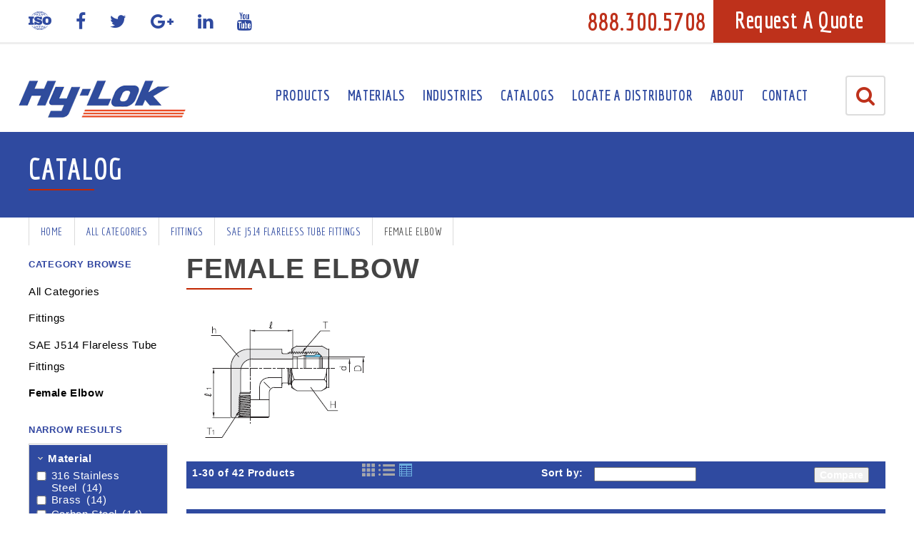

--- FILE ---
content_type: text/html; charset=utf-8
request_url: https://www.hylokusa.com/catalog/female-elbow
body_size: 8041
content:
<!doctype html>
<!--[if lt IE 7]><html class="no-js ie6 oldie" lang="en"> <![endif]-->
<!--[if IE 7]><html class="no-js ie7 oldie" lang="en"> <![endif]-->
<!--[if IE 8]><html class="no-js ie8 oldie" lang="en"> <![endif]-->
<!--[if gt IE 8]><!--><html class="no-js" lang="en"><!--<![endif]-->
<head>
    <meta charset="utf-8">
    <!--[if IE]><meta http-equiv="X-UA-Compatible" content="IE=edge,chrome=1"><![endif]-->
    <meta name="msvalidate.01" content="F4662CAC73E464E0D07C243FBCD23866" />

    <title>Female Elbow - Product Catalog</title>

    <meta name="viewport" content="width=device-width, initial-scale=1.0, maximum-scale=1.0">
    <meta name="description" content="Browse Hy-Lok's large selection of industry leading Female Elbow in our extensive product catalog. For more information, call our experts today or browse online and order your product today!">
    <meta name="author" content="Hy-Lok USA, Inc">
    <link rel="icon" href="assets/images/favicon.gif">

    <!-- Open Graph Protocol -->
    <!--
    <meta property="og:type" content="website">
    <meta property="og:title" name="twitter:title" content="">
    <meta property="og:url" name="twitter:url" content="http://www.hylokusa.com/cds-catalog/">
    <meta property="og:description" name="twitter:description" content="">
    <meta name="twitter:card" content="summary">




    -->
    
    
    
    <base href="https://www.hylokusa.com/">
    
    
    
    
    <link rel="canonical" href="https://www.hylokusa.com/catalog/female-elbow" />    

    <!-- Styles -->
    <link rel="stylesheet" type="text/css" href="css/bootstrap.min.css">
    <link rel="stylesheet" type="text/css" href="css/font-awesome.min.css">
    <link rel="stylesheet" type="text/css" href="css/ionicons.min.css">
    <link rel="stylesheet" href="css/flexslider.css">
    <link rel="stylesheet" media="screen" href="css/ionicons.min.css">
    <link rel="stylesheet" media="screen" href="css/jquery.fancybox.css">
    <link rel="stylesheet" media="screen" href="css/tooltipster.bundle.min.css">
    <link rel="stylesheet" media="print" href="css/print.css">
    <link rel="stylesheet" type="text/css" href="css/style.css">
    <link rel="stylesheet" media="screen" href="css/responsive.css">

    <link href="https://fonts.googleapis.com/css?family=Economica:400,400i,700,700i" rel="stylesheet">
    <link href="https://fonts.googleapis.com/css?family=Open+Sans:300,400,600,700" rel="stylesheet">

    <!-- Scripts -->

    <script type="text/javascript" src="//code.jquery.com/jquery-2.2.4.js"></script>
    <script src="js/jquery.validate.min.js"></script>
    <script src="js/bootstrap.min.js"></script>
    <script src="js/bootstrap-filestyle.min.js"></script>
    <script src="js/jquery.fancybox.pack.js"></script>
    <!-- Standard CDS library and dependencies (necessary for all pages with CDS content or search) -->
    <!-- <script src="//qa.product-config.net/catalog3/js/cds-catalog.js"></script> -->
    <!-- <script src="//www.product-config.net/catalog3/js/cds-faceted-search2.js"></script> -->

    <script src="js/jquery.hoverIntent.minified.js"></script>
    <script src="js/jquery.flexslider-min.js"></script>

    <script src="js/jRespond.min.js"></script>
    <script src="js/global.js"></script>

    <!--[if lt IE 9]>
        <script src="https://oss.maxcdn.com/html5shiv/3.7.2/html5shiv.min.js"></script>
        <script src="https://oss.maxcdn.com/respond/1.4.2/respond.min.js"></script>
        <script src="/js/html5/html5shiv.min.js"></script>
    <![endif]-->

<!-- Google Optimize -->
<script src="https://www.googleoptimize.com/optimize.js?id=GTM-NCXLNBQ"></script>
	
<!-- Google Tag Manager -->
<script>(function(w,d,s,l,i){w[l]=w[l]||[];w[l].push({'gtm.start':
new Date().getTime(),event:'gtm.js'});var f=d.getElementsByTagName(s)[0],
j=d.createElement(s),dl=l!='dataLayer'?'&l='+l:'';j.async=true;j.src=
'https://www.googletagmanager.com/gtm.js?id='+i+dl;f.parentNode.insertBefore(j,f);
})(window,document,'script','dataLayer','GTM-MJM4CFF');</script>
<!-- End Google Tag Manager -->

        <script src='//ajax.googleapis.com/ajax/libs/jqueryui/1.10.3/jquery-ui.min.js'></script>
        <script src='//www.product-config.net/catalog3/js/cds-catalog.js'></script>
        <link href='//ajax.googleapis.com/ajax/libs/jqueryui/1.10.2/themes/smoothness/jquery-ui.min.css' type='text/css' rel='stylesheet' />
        <link href='//www.product-config.net/catalog3/css/catalog-3.2.css' rel='stylesheet' />
        <link href='/catalog/female-elbow' rel='canonical'>
        <link href='//www.product-config.net/catalog3/d/hylok/php/cds.css' rel='stylesheet' />
        <script>
            cds.setDomain("hylok");
            cds.setRemoteServerBaseURL("\/\/www.product-config.net\/catalog3");
            cds.catalogCommand = "search";
            cds.categoryID = "female-elbow";
            cds.textLabels["global.unit_english_label"] = "English";
            cds.textLabels["global.unit_metric_label"] = "Metric";
            cds.textLabels["category_browse.default_header_text"] = "Select Category";
            cds.textLabels["search.min_max_separator"] = "to";
            cds.textLabels["search.show_more_label"] = "Show 15 More";
            cds.textLabels["search.sort_default_label"] = "Default";
            cds.textLabels["search.sort_low_high_label"] = "Low to High";
            cds.textLabels["search.sort_high_low_label"] = "High to Low";
            cds.textLabels["search.sort_section_label"] = "Sort by:";
            cds.textLabels["search.compare_button_label"] = "Compare";
            cds.textLabels["search.category_browse_label"] = "Category Browse";
            cds.textLabels["search.narrow_results_label"] = "Narrow Results";
            cds.textLabels["search.show_category_hierarchy_label"] = "Show Category Hierarchy";
            cds.textLabels["search.hide_category_hierarchy_label"] = "Hide Category Hierarchy";
            cds.textLabels["search.start_end_total_products_label"] = "%start%-%end% of %total% Products";
            cds.textLabels["search.table_column_label_product"] = "Product";
            cds.textLabels["search.show_more_categories_label"] = "+ show more";
            cds.textLabels["search.show_less_categories_label"] = "- show less";
            cds.textLabels["search.clear_label"] = "Clear";
            cds.textLabels["search.clear_all_label"] = "Clear all";
            cds.textLabels["search.clear_all_label"] = "Clear all";
            cds.textLabels["search.power_grid_link_label"] = "Power Grid Search";
            cds.textLabels["product_home.cart_button_text"] = "RFQ";
            cds.textLabels["product_home.download_button_text"] = "Download CAD";
            cds.textLabels["product_home.view_2d_button_text"] = "Sales Drawing";
            cds.textLabels["product_home.view_3d_button_text"] = "View 3D Model";
        </script>
</head>

<body id="page-cds-catalog" class="tpl-5 id-288 ">

<!-- Google Tag Manager (noscript) -->
<noscript><iframe src="https://www.googletagmanager.com/ns.html?id=GTM-MJM4CFF"
height="0" width="0" style="display:none;visibility:hidden"></iframe></noscript>
<!-- End Google Tag Manager (noscript) -->

<div id="wrapper">

    <!-- Header HTML Starts -->
    <div id="header" class="clearfix">

        <!-- Header Top HTML -->
        <div class="header-top">
            <div class="container">
                <div class="top-left pull-left hidden-xs hidden-sm hidden-md">
                    <ul class="social-icons unstyled">
    <li><a href="certifications/"><img src="assets/images/icon_iso.png" alt="ISO" class="img-responsive"></a></li>
    <li><a href="https://www.facebook.com/HyLokUSA" target="_blank"><i class="fa fa-facebook" aria-hidden="true"></i></a></li>
    <li><a href="https://twitter.com/hylokfittings" target="_blank"><i class="fa fa-twitter" aria-hidden="true"></i></a></li>
    <li><a href="https://plus.google.com/+Hylokusa/" target="_blank"><i class="fa fa-google-plus" aria-hidden="true"></i></a></li>
    <li><a href="https://www.linkedin.com/company/hy-lok-usa" target="_blank"><i class="fa fa-linkedin" aria-hidden="true"></i></a></li>
    <li><a href="https://www.youtube.com/channel/UCz2J_DBcmdXVCb1Jytu5IhA/about" target="_blank"><i class="fa fa-youtube" aria-hidden="true"></i></a></li>

</ul>
                </div>
                <div class="top-right pull-right">
                    <div class="call hidden-xs hidden-sm hidden-md">888.300.5708</div>
                    <div class="call hidden visible-xs visible-sm visible-md"><a href="tel:888.300.5708">888.300.5708</a></div>


                    <a href="rfq/" class="btn btn-red">Request A Quote</a>
                </div>
            </div>
        </div>

        <!-- Logo & Menu HTML -->
        <nav class="navbar">
            <div class="container">
                <div class="navbar-header">
                    <a href="http://www.hylokusa.com/" class="logo" title="Home - Hy-Lok USA, Inc"><img src="assets/images/logo.png" alt="Hy-Lok USA, Inc logo" class="img-responsive" /></a>
                </div>

                <button type="button" id="navbar-toggle"><i class="fa fa-bars"></i></button>
                <button type="button" id="search-toggle"><i class="fa fa-search" aria-hidden="true"></i></button>

                <!-- CDS Search - start -->
<!--<script src="//www.product-config.net/catalog3/js/cds-catalog.js"></script>-->
<!--<script src="//www.product-config.net/catalog3/js/cds-faceted-search2.js"></script>-->

<!-- Site Search -->
<!--<form class="search-form clearfix" action="cds-search.php" method="get">
    <div class="search-field">
        <div class="form-group">
        <input type="hidden" name="id" value="24" />
        <input type="text" class="form-control" name="search" id="search" placeholder="Search Here" />
        <button type="submit" class="btn btn-red">Search</button>
        </div>
    </div>
</form>-->
<!-- End Site Search -->
<form class="search-form" onsubmit="return false;">
    <div class="search-field cds-search-form">
        <div class="form-group">
            <span role="status" aria-live="polite" class="ui-helper-hidden-accessible"></span><input type="text" onfocus="if (this.value === 'Keyword or Part Number') { this.value = ''; } else { select(); }" onblur="if (this.value === '') { this.value = 'Keyword or Part Number'; }" value="Keyword or Part Number" id="cds-keys-input" class="form-control search-box search-input ui-autocomplete-input" autocomplete="off">
            <button id="cds-keys-button" class="search-button btn btn-red">Search</button>
        </div>
    </div>
</form>

<script>
    cds.setDomain("hylok");
    function cdsKeysNoResultsCallback(keywords) {
        location.href = "http://www.hylokusa.com/search?search=" + keywords;
    }
    cds.keys.inputElementId = "cds-keys-input";
    cds.keys.buttonElementId = "cds-keys-button";
    // cds.keys.resultsURLTemplate = "http://www.hylokusa.com/catalog/?page=search&cid=root&query=%KEYS%";
    // cds.keys.categoryURLTemplate = "http://www.hylokusa.com/catalog/?page=search&cid=%CATEGORY%&query=%KEYS%";
    // cds.keys.productURLTemplate = "http://www.hylokusa.com/catalog/?page=search&cid=root&cdskeys=%PRODUCT%&query=%KEYS%"
    cds.keys.resultsURLTemplate = "/catalog/root";
    cds.keys.categoryURLTemplate = "/catalog/%CATEGORY%";
    cds.keys.productURLTemplate = "/catalog/%CATEGORY%/%PRODUCT%"
    cds.keys.autoComplete = true;
    cds.keys.loadInput();
</script>


<!-- CDS Search - end -->
                <div class="navbar-menu">
                <ul class="navlist unstyled" id="navbar-menu">
    <li  id="nav-menu-1" class="first level1 mm-dropdown">
    <a href="http://www.hylokusa.com/" title="Instrument Valve Fittings - High Purity Components" >Home</a>

</li>
<li id="nav-menu-25" class="level1 mm-dropdown">
    <a href="products/" title="Industrial Valve & Fitting Manufacturer - Fluid System Components" >Products</a>
    <span class="nav-toggle hidden visible-xs visible-sm visible-md arrow-left"></span>
    <ul  class="inner">
    <li  id="nav-menu-33" class="first level2 mm-dropdown">
    <a href="valves/" title="Industrial Grade & High Pressure Valves" >Valves</a>

</li>
<li  id="nav-menu-32" class="level2 mm-dropdown">
    <a href="fittings/" title="Hydraulic Fitting Components - High Purity Fittings" >Fittings</a>

</li>
<li  id="nav-menu-34" class="level2 mm-dropdown">
    <a href="semiconductor-components/" title="Semiconductor Valves - UHP Semiconductor Components & Products" >Semiconductor Components</a>

</li>
<li  id="nav-menu-35" class="level2 mm-dropdown">
    <a href="quick-connectors/" title="Quick Metal Connectors - Quick Disconnect & Hydraulic Couplings" >Quick Connectors</a>

</li>
<li  id="nav-menu-47" class="level2 mm-dropdown">
    <a href="paint-shop-ball-valves-and-fittings/" title="Paint Shop Valves and Fittings" >Paint Shop Valves and Fittings</a>

</li>
<li  id="nav-menu-281" class="level2 mm-dropdown">
    <a href="high-pressure-fittings/" title="High Pressure Fittings" >High Pressure Fittings</a>

</li>
<li  id="nav-menu-305" class="level2 mm-dropdown">
    <a href="presetting-tools/" title="Manual Presetting Tool Supplier - Hydraulic Presetting Tools" >Presetting Tools</a>

</li>
<li  id="nav-menu-306" class="last level2 mm-dropdown">
    <a href="gas-leak-detector/" title="Gas Leak Detector" >Featured Product - D'TEC Gas Leak Detector</a>

</li>

</ul>
</li>
<li  id="nav-menu-26" class="level1 mm-dropdown">
    <a href="materials/" title="Hydraulic Fitting & Industrial Valve Materials" >Materials</a>

</li>
<li id="nav-menu-27" class="level1 mm-dropdown">
    <a href="industries/" title="International Valve Suppliers - Industries Specific Fittings" >Industries</a>
    <span class="nav-toggle hidden visible-xs visible-sm visible-md arrow-left"></span>
    <ul  class="inner">
    <li  id="nav-menu-291" class="first level2 mm-dropdown">
    <a href="aerospace-and-defense/" title="Aerospace Valve Manufacturers & Solenoid Valves" >Aerospace & Defense </a>

</li>
<li  id="nav-menu-292" class="level2 mm-dropdown">
    <a href="alternative-fuels/" title="Alternative Fuels" >Alternative Fuels</a>

</li>
<li  id="nav-menu-293" class="level2 mm-dropdown">
    <a href="analytical-instrumentation/" title="Analytical Instrumentation" >Analytical Instrumentation</a>

</li>
<li  id="nav-menu-294" class="level2 mm-dropdown">
    <a href="chemical-processing/" title="Chemical Processing Fittings & Fluid Control" >Chemical Processing</a>

</li>
<li  id="nav-menu-295" class="level2 mm-dropdown">
    <a href="cryogenics/" title="Cryogenics" >Cryogenics</a>

</li>
<li  id="nav-menu-296" class="level2 mm-dropdown">
    <a href="life-support/" title="Life Support" >Life Support</a>

</li>
<li  id="nav-menu-297" class="level2 mm-dropdown">
    <a href="oil-and-gas-refining/" title="Oil And Gas Fittings - Instrumentation Fittings" >Oil & Gas Refining</a>

</li>
<li  id="nav-menu-298" class="level2 mm-dropdown">
    <a href="pharmaceutical-and-biotechnology/" title="Pharmaceutical & Biotechnology" >Pharmaceutical & Biotechnology</a>

</li>
<li  id="nav-menu-299" class="level2 mm-dropdown">
    <a href="power-generation/" title="Power Generation Valve - Power Flant Fittings" >Power Generation</a>

</li>
<li  id="nav-menu-300" class="level2 mm-dropdown">
    <a href="pulp-and-paper/" title="Pulp Paper Fittings - Pulp & Paper Control Valves" >Pulp & Paper</a>

</li>
<li  id="nav-menu-301" class="level2 mm-dropdown">
    <a href="research-labs/" title="Laboratory Valves - Research Lab Tube Fittings & Valves" >Research Labs</a>

</li>
<li  id="nav-menu-302" class="level2 mm-dropdown">
    <a href="rigs,-platforms-and-shipbuilding/" title="Rigs, Platforms & Shipbuilding" >Rigs, Platforms & Shipbuilding</a>

</li>
<li  id="nav-menu-303" class="last level2 mm-dropdown">
    <a href="semiconductor-manufacturing/" title="Semiconductor Purity Valves & Valve Manufacturers" >Semiconductor Manufacturing</a>

</li>

</ul>
</li>
<li  id="nav-menu-28" class="level1 mm-dropdown">
    <a href="product-catalogs/" title="Industrial Valve & Fitting Catalog" >Catalogs</a>

</li>
<li  id="nav-menu-290" class="level1 mm-dropdown">
    <a href="locate-a-distributor/" title="Locate A Distributor" >Locate A Distributor</a>

</li>
<li id="nav-menu-7" class="level1 mm-dropdown">
    <a href="about/" title="About" >About</a>
    <span class="nav-toggle hidden visible-xs visible-sm visible-md arrow-left"></span>
    <ul  class="inner">
    <li  id="nav-menu-17" class="first level2 mm-dropdown">
    <a href="resource-library/" title="Resource Library" >Installation & Product Guides</a>

</li>
<li  id="nav-menu-304" class="level2 mm-dropdown">
    <a href="hy-lok-tube-fittings-extreme-testing-results/" title="Hy-Lok Tube Fittings: Extreme Testing Results" >Hy-Lok Tube Fittings: Extreme Testing Results</a>

</li>
<li  id="nav-menu-20" class="level2 mm-dropdown">
    <a href="training-and-education/" title="Training & Education" >Training & Education </a>

</li>
<li  id="nav-menu-21" class="last level2 mm-dropdown">
    <a href="certifications/" title="Certifications" >Fittings & Valves Certifications</a>

</li>

</ul>
</li>
<li  id="nav-menu-5" class="last level1 mm-dropdown">
    <a href="contact-us/" title="Contact" >Contact</a>

</li>

</ul><!-- /primary-nav -->
                </div>
            </div>
        </nav>
    </div>
    <!-- Header HTML Ends -->

    <div class="inner-banner">
    <div class="container">
        <h2 class="h1style">Catalog</h2>    </div>
</div>

<div id="middle">
    <div id="breadcrumbs" class="horizontal-nav">
    <div class="container">
    <ul class="secondary-nav unstyled">
  <li><a href="http://www.hylokusa.com/">Home</a></li><li ><a href="cds-catalog/">Catalog Template

</a>

</li>
</ul>
    </div>
</div>
    <!-- Content -->
<!-- Start CDS -->
<div id="cds" class="container">
        <div id='cds-content' class='cds-content'>
            <div id='cds-search-left-container'>
            </div> <!-- cds-search-left-container -->
            <div id='cds-search-right-container' class='cds-browse-container'>
                <ul class='cds-crumbs'>
                    <li><a href='/catalog/root'>All Categories</a></li>
                    <li><span>&gt;</span></li>
                    <li><a href='/catalog/fittings'>Fittings</a></li>
                    <li><span>&gt;</span></li>
                    <li><a href='/catalog/sae-j514-flareless'>SAE J514 Flareless Tube Fittings</a></li>
                    <li><span>&gt;</span></li>
                    <li>Female Elbow</li>
                </ul>
                <h1>Female Elbow</h1>
                <div class='head'>
                    <img src='https://dpk3n3gg92jwt.cloudfront.net/domains/hylok/images/blf_drawing.png' />
                </div>
                <div id='cds-top-facet-container'></div>
                <div id='cds-product-container'>
                    <div id='cds-product-loading-container'>
                        <img src='//www.product-config.net/catalog3/images/progress_animation_large.gif' />
                        <div>Loading products...</div>
                    </div>
                </div>
            </div> <!-- faceted-search-right-container -->
        </div>
        <script src='//www.product-config.net/catalog3/js/cds-faceted-search2.js'></script>
        <script>
            window.onload = function () {
                'use strict';
                var i = -1;
                jQuery('.cds-browse-list img').each(function (index, element) {
                    if (jQuery(this).width() > i) {
                        i = jQuery(this).width();
                    }
                });
                if (i > -1) {
                    cds.makeSameWidth(jQuery('.cds-browse-list').children(), null, i);
                    cds.makeSameHeight(jQuery('.cds-browse-list').children());
                }
            };
        </script>
        <script>
            cds.facetedSearch.searchURLTemplate = '/catalog/%CATEGORY%';
            cds.facetedSearch.productURLTemplate = '/catalog/%CATEGORY%/%PRODUCT%';
            cds.facetedSearch.facetContainerElementId = "cds-search-left-container";
            cds.facetedSearch.categoryId = "female-elbow";
            cds.facetedSearch.displayPowerGrid = false;
            cds.facetedSearch.renderProductsListType = "table";
            cds.facetedSearch.showUnitToggle = false;
            cds.facetedSearch.showKeywordSearch = false;
            cds.facetedSearch.displayCategoriesOnLeft = !false;
            cds.facetedSearch.loadProducts = true;
            var mq = window.matchMedia("(max-width: 767px)");
            if (mq.matches) {
                cds.facetedSearch.useTopFacets = true;
                cds.facetedSearch.renderProductsListType = "list";
                cds.facetedSearch.displayCategoriesOnLeft = false;
                document.getElementById("cds-search-right-container").className = "cds-browse-container cds-alone";
            }
            cds.facetedSearch.init();
            if (!mq.matches) {
                cds.facetedSearch.compareCart = new cds.ProductCompareCart();
                cds.facetedSearch.compareCart.setComparePageURL('/catalog/compare');
                cds.facetedSearch.compareCart.setMaxProducts(6);
            }
        </script>
</div>
<!-- End CDS -->
<!-- End Content -->
    <hr class="border-top">
    <!-- Quick Contact Form -->




<div class="block blue-bg" style="padding: 30px 0 10px;">
            <div class="container">
                <div class="row">
                    <div class="col-xs-12 col-sm-4 col-lg-3">
                        <h2 class="white-color heading-small">HAVE A QUESTION?</h2>
                        <p>If you have any questions about any of our products or services, don’t hesitate to give us a call. For any inquiries, fill out the form and one of our Hy-Lok representative will contact you soon.</p>
                    </div>
                    <div class="col-xs-12 col-sm-8 col-lg-9">
                        <form id="quickContact" class="forms questions-forms" action="cds-catalog/#quickContact" method="post" enctype="multipart/form-data" novalidate>

                            <input style="width:0px;height:1px;padding:0px;margin:0px;border:none;" readonly id="token" type="text" name="token" value=""  class="required"/>

    <script type="text/javascript" id="token-script">
         timeout = 0;
         human = 0;
         var timerId = setInterval(function(){
            timeout ++;
            if(timeout >= 2 && human == 1){
                jQuery.ajax(
               {
                  type:'POST',
                  url:'token/',
                  dataType: 'json',
                  success: function(data){
                    jQuery('#token').val(data);
                  }
               }
            );

                clearInterval(timerId);
            }
         },3000);
            jQuery('#token-script').parent().on({ 'touchstart' : function(){
                human = 1;
    } });

    jQuery('#token-script').parent().mouseover(function() {
        human = 1;
    });

    </script>
                            <input type="hidden" class="special" name="main_name:blank" value="" />
                            <input type="hidden" name="form_name" id="form_name" value="qc-thanks" />



                            <div class="row">
                                <div class="form-group col-xs-6 col-sm-6 col-lg-4 ">
                                    <label for="name">Your Name</label>
                                    <input id="name" class="required" type="text" placeholder="Full Name *" name="name" value="Full Name *" />
                                </div>

                                <div class="form-group col-xs-6 col-sm-6 col-lg-4 ">
                                    <label for="email">Your Email</label>
                                    <input id="email" class="required" type="email" placeholder="Email *" name="email" value="Email *" />
                                </div>

                                <div class="form-group col-xs-6 col-sm-6 col-lg-4 ">
                                    <label for="phone">Your Phone</label>
                                    <input type="text" name="phone" id="phone" class="required" placeholder="Phone*" value="Phone*">
                                </div>

                                <div class="form-group col-xs-6 col-sm-6 col-lg-4 ">
                                    <label for="address">Mailing Address</label>
                                    <input id="address" type="text" placeholder="Address" name="address" value="Address" />
                                </div>

                                <div class="form-group col-xs-6 col-sm-6 col-lg-4">
                                    <label for="state">State</label>
                                    <input id="state" class="required" type="text" placeholder="State" name="state" value="State" />
                                </div>

                                <div class="form-group col-xs-6 col-sm-6 col-lg-4">
                                     <label for="zip">Zip</label>
                                     <input id="zip" type="text" placeholder="Zip" name="zip" value="Zip" />
                                </div>

                                <div class="form-group col-xs-12">
                                    <label for="message">Message</label>
                                    <textarea id="message" class="required" name="message" placeholder="Message *">Message *</textarea>
                                </div>

                                <input type="hidden" value="Catalog - http://www.hylokusa.com/cds-catalog/" name="qc_page_url" id="qc_page_url" />

                                <div class="form-group col-xs-12 text-center">
                                    <input type="hidden" value="qcVar" name="qcVar" id="qcVar" />
                                    <input type="submit" class="btn submit" value="Submit" />
                                </div>
                            </div>
                        </form>
                    </div>
                </div>
            </div>
        </div>

    <div class="block resources-block">
    <div class="container">
        <h2>ADDITIONAL RESOURCES</h2>

        <div class="row">
            <div class="col-xs-12 col-sm-4 bucket-box03">
                <a href="assets/docs/benefits-of-proper-training-and-installation.pdf" target="_blank">
                    <div class="bucket-box-inner">
                        <div class="bucket-pic hidden-xs">
                            <div class="bucket-pic-inner">
                                <img src="assets/images/bucket_fluid_compatibility.png" alt="Fluid Compatibility Guide" class="img-responsive">
                            </div>
                        </div>
                        <div class="bucket-button">
                            <span>Fluid Compatibility Guide</span>
                        </div>
                    </div>
                </a>
            </div>

            <div class="col-xs-12 col-sm-4 bucket-box03">
                <a href="assets/docs/benefits-of-proper-training-and-installation.pdf" target="_blank">
                    <div class="bucket-box-inner">
                        <div class="bucket-pic hidden-xs">
                            <div class="bucket-pic-inner">
                                <img src="assets/images/bucket_benefits.png" alt="Benefits of Proper Training &amp; Installation" class="img-responsive">
                            </div>
                        </div>
                        <div class="bucket-button">
                            <span class="hidden-xs">Benefits of Proper Training &amp; Installation</span>
                            <span class="hidden visible-xs">Benefits of Proper Training</span>
                        </div>
                    </div>
                </a>
            </div>

            <div class="col-xs-12 col-sm-4 bucket-box03">
                <a href="/hy-lok-tube-fittings-extreme-testing-results/" target="_blank">
                    <div class="bucket-box-inner">
                        <div class="bucket-pic hidden-xs">
                            <div class="bucket-pic-inner">
                                <img src="assets/images/bucket_video.png" alt="VIDEOS" class="img-responsive">
                            </div>
                        </div>
                        <div class="bucket-button">
                            <span>VIDEOS</span>
                        </div>
                    </div>
                </a>
            </div>
        </div>
    </div>
</div>

<div class="block grey-bg">
<div class="container">



        <h3 class="dl-us-header">Sign Up TO Join Our Newsletter</h3>
        <form class="form-inline news-forms" action="cds-catalog/" method="post" enctype="multipart/form-data" novalidate>
        <input type="text" class="special" name="main_name:blank" value="" />

        <fieldset>



             <div class="form-group">
                <label for="newsletter-name">Your Name</label>
                <input id="newsletter-name" class="form-control required" type="text" placeholder="Full Name *" name="newsletter-name" value="Full Name *" />
            </div>

            <div class="form-group">
                <label for="newsletter-email">Your Email</label>
                <input id="newsletter-email" class="form-control required" type="email" placeholder="Email Address*" name="email" value="Email Email *" />
            </div>
                <div class="form-group">
                    <input type="hidden" value="newsVar" class="newsVar" name="newsVar" id="newsVar" />
                    <input type="submit" class="news-submit btn btn-red btn-small" value="Sign Up" />
                </div>


        </fieldset>
        </form>
    </div>
</div>
</div><!--/main-content-->
<!-- Footer HTML Starts -->
    <div id="footer">
        <div class="container">
            <div class="row">
                <div class="col-xs-12 col-lg-4 schedule-box">
                    <div class="pull-left">
                        <h4>2018 Trade Show Schedule</h4>
                        <ul class="unstyled">
                            <li><strong>April 30-May-3</strong> - Houston, TX: OTC/Booth# 3101</li>
                            <li><strong>April 30-May 3</strong> - Long Beach, CA: ACT Expo/Booth# 832</li>
                            <li><strong>June 25-29</strong> - Washington, DC: World Gas Conference/Booth# 905</li>
                            <li><strong>July 10-12</strong> - San Franciso, CA: SemiCon/Booth# TBD</li>
                            <li><strong>Oct. 16-18</strong> - Ozona, TX: PBIOS/Booth# D-62/D-63</li>
                            <li><strong>Dec. 4-6</strong> - Orlando, FL: PowerGen/Booth# 1512</li>
                        </ul>

                    </div>
                    <div class="pull-right visible-xs visible-sm visible-md hidden">
                        <p>14211 Westfair West Drive <br> Houston, TX 77041, USA <br> Toll-Free <span class="sep">|</span> 888.300.5708 <br> Fax <span class="sep">|</span> 832-634-2099</p>
                    </div>
                    <div class="hidden visible-sm visible-md">
                        <ul class="footer-links unstyled">
    <li class="first"><a href="products/" title="Industrial Valve & Fitting Manufacturer - Fluid System Components" >Products</a></li>
<li><a href="industries/" title="International Valve Suppliers - Industries Specific Fittings" >Industries</a></li>
<li class="last"><a href="about/" title="About" >About</a></li>

</ul><!-- /footer-nav -->
                    </div>
                </div>
                <div class="col-xs-12 col-lg-2 hidden-xs hidden-sm hidden-md">
                    <ul class="footer-links unstyled">
    <li class="first"><a href="products/" title="Industrial Valve & Fitting Manufacturer - Fluid System Components" >Products</a></li>
<li><a href="industries/" title="International Valve Suppliers - Industries Specific Fittings" >Industries</a></li>
<li class="last"><a href="about/" title="About" >About</a></li>

</ul><!-- /footer-nav -->
                </div>
                <div class="col-xs-12 col-lg-3 text-right footer-logo">
                    <a href="http://www.hylokusa.com/" title="Home - Hy-Lok USA, Inc"><img src="assets/images/footer_logo.png" alt="Hy-Lok USA, Inc" class="img-responsive"></a>
                    <div class="visible-xs hidden">
                        <ul class="footer-links unstyled">
    <li class="first"><a href="products/" title="Industrial Valve & Fitting Manufacturer - Fluid System Components" >Products</a></li>
<li><a href="industries/" title="International Valve Suppliers - Industries Specific Fittings" >Industries</a></li>
<li class="last"><a href="about/" title="About" >About</a></li>

</ul><!-- /footer-nav -->
                    </div>
                    <div class="hidden visible-xs visible-sm visible-md">
                        <ul class="social-icons unstyled">
    <li><a href="certifications/"><img src="assets/images/icon_iso.png" alt="ISO" class="img-responsive"></a></li>
    <li><a href="https://www.facebook.com/HyLokUSA" target="_blank"><i class="fa fa-facebook" aria-hidden="true"></i></a></li>
    <li><a href="https://twitter.com/hylokfittings" target="_blank"><i class="fa fa-twitter" aria-hidden="true"></i></a></li>
    <li><a href="https://plus.google.com/+Hylokusa/" target="_blank"><i class="fa fa-google-plus" aria-hidden="true"></i></a></li>
    <li><a href="https://www.linkedin.com/company/hy-lok-usa" target="_blank"><i class="fa fa-linkedin" aria-hidden="true"></i></a></li>
    <li><a href="https://www.youtube.com/channel/UCz2J_DBcmdXVCb1Jytu5IhA/about" target="_blank"><i class="fa fa-youtube" aria-hidden="true"></i></a></li>

</ul>
                    </div>
                </div>
                <div class="col-xs-12 col-lg-3 hidden-xs hidden-sm hidden-md">
                    <p>14211 Westfair West Drive <br> Houston, TX 77041, USA <br> Toll-Free <span class="sep">|</span> 888.300.5708 <br> Fax <span class="sep">|</span> 832-634-2099</p>
                    <ul class="social-icons unstyled">
    <li><a href="certifications/"><img src="assets/images/icon_iso.png" alt="ISO" class="img-responsive"></a></li>
    <li><a href="https://www.facebook.com/HyLokUSA" target="_blank"><i class="fa fa-facebook" aria-hidden="true"></i></a></li>
    <li><a href="https://twitter.com/hylokfittings" target="_blank"><i class="fa fa-twitter" aria-hidden="true"></i></a></li>
    <li><a href="https://plus.google.com/+Hylokusa/" target="_blank"><i class="fa fa-google-plus" aria-hidden="true"></i></a></li>
    <li><a href="https://www.linkedin.com/company/hy-lok-usa" target="_blank"><i class="fa fa-linkedin" aria-hidden="true"></i></a></li>
    <li><a href="https://www.youtube.com/channel/UCz2J_DBcmdXVCb1Jytu5IhA/about" target="_blank"><i class="fa fa-youtube" aria-hidden="true"></i></a></li>

</ul>
                </div>
            </div>
        </div>

        <div class="footer-bottom">
            <div class="container">
                <p>&copy; 2017 - 2018 Hy-Lok USA, Inc</p>
                <ul class="unstyled">
    <li class="first"><a href="privacy-policy/" title="Privacy Policy" >Privacy Policy</a></li>
<li class="last"><a href="sitemap/" title="Sitemap" >Sitemap</a></li>

</ul>
            </div>
        </div>
    </div>
    <!-- Footer HTML Ends -->
</div>


<script>
$(window).load(function() {
    //Removes empty <p> tags
    $("p").each(function(){
    if ($(this).is(':empty')){
        $(this).remove();
    }
    });
});
</script>


<script type="text/javascript" src="js/analytics.js"></script>
</body>
<script>'undefined'=== typeof _trfq || (window._trfq = []);'undefined'=== typeof _trfd && (window._trfd=[]),_trfd.push({'tccl.baseHost':'secureserver.net'}),_trfd.push({'ap':'cpsh'},{'server':'p3plcpnl0546'}) // Monitoring performance to make your website faster. If you want to opt-out, please contact web hosting support.</script><script src='https://img1.wsimg.com/tcc/tcc_l.combined.1.0.6.min.js'></script></html>


--- FILE ---
content_type: text/css
request_url: https://www.hylokusa.com/css/style.css
body_size: 11470
content:
/*
	font-family: 'Open Sans', sans-serif;

	font-family: 'Economica', sans-serif;
*/


/* ========== Common CSS Starts ========== */
#token,.special {width:1px;height:1px;padding:0px;margin:0px;border:none;position:absolute;left:-9999px;}
.sep {margin:0 6px;display:inline-block;opacity:0.5;filter:alpha(opacity=50);}

body {
	font-family: 'Economica', sans-serif;
	font-weight: 400;
	color: #969696;
	letter-spacing: 0.6px;
	background: #FFFFFF;
	padding-top:185px;
}
.container {
	max-width: 1230px;
	position: relative;
}
a {
	color: #3045a0;
}
a:hover {
	text-decoration: none;
	color: #be311b;
}

@media(min-width:1400px){
.feature-image-full-width {
    max-width: inherit !important;    
    }    
}

img, .img-responsive {
	max-width:100%;
	display: inline-block;
}
.unstyled,
.unstyled li {
	list-style:none;
	margin:0;
	padding:0;b
}
/*
ul {
	list-style-type: none;
	margin: 0 0 15px;
	padding: 0;
}
*/
ul>li {
	color: #4c4c4c;
	margin: 0;
	padding: 0;
}
ul li {
	font-size: 15px;
	line-height: 2;
	color: #444;
}
ul>li>ul {
	padding-left: 15px;
}
ul>li>a+ul {
	padding-top: 5px;
}
p, 
.richtext ul li,
/* #cds-search-right-container .head li, */
.id-31 #middle .block li {
	font-size: 15px;
	font-weight: 400;
	font-family: 'Open Sans', sans-serif;
	color: #444;
	line-height: 1.8;
	margin: 0 0 10px;
	padding: 0;
}
a.content-button.btn-red.btn.event {
	float: right; 
	right: 40%;
}
.richtext ul {
	list-style: inherit;
	list-style-position: outside;
	margin-bottom: 15px;
	padding-left: 30px;
}
.richtext ul li {
	line-height: 1.2;
	margin: 0 0 10px;
}
h1,
.h1style{
	font-size: 3em;
	font-weight: 700;
	color: #FFF;
	line-height: 1;
	letter-spacing: 0.9px;
	text-transform: uppercase;
	position: relative;
	margin: 0;
	padding: 0 0 10px;
}
h1:before,
.h1style:before {
	width: 92px;
	height: 2px;
	background-color: #c22600;
	content: "";
	position: absolute;
	left: 0;
	bottom: 0;
}
h2:first-child,
h3:first-child,
h4:first-child {
	margin-top:0;
}
h2 {
	font-size: 40px;
	color: #3045a0;
	font-weight: 700;
	line-height: 0.88;
	letter-spacing: 1.1px;
	text-transform: uppercase;
	margin: 30px 0 20px;
	padding: 0;
}
h2.white-color {
	color: #FFF;
}
h2.heading-small {
	font-size: 35px;
}
h3,
/*
#cds-content .cds-facet-container .cds-facet-container-browse-label,
#cds-content .cds-facet-container .cds-facet-container-narrow-label {
	font-size: 30px;
	color: #3045a0;
	font-weight: 700;
	line-height: 1.2;
	margin: 20px 0 15px;
	padding: 0;
}
*/
/*
#cds-content .cds-facet-container .cds-facet-container-browse-label {
	margin-top:0;
}
*/
h4 {
	font-size: 20px;
	text-transform: uppercase;
	color: #3045a0;
	letter-spacing: 0.7px;
	font-weight: 700;
	margin: 20px 0 10px;
	padding: 0;
}
.heading01 {
	width: 100%;
	float: left;
	text-align: center;
	font-size: 80px;
	text-transform: uppercase;
	color: #FFF;
	font-weight: 700;
	line-height: 1.2;
	letter-spacing: 2.1px;
	margin: 0;
	padding: 0 0 35px;
}
.heading01 small {
	display: block;
	font-size: 35px;
	text-transform: none;
	letter-spacing: 0.9px;
}


/* Buttons CSS */
.btn {
	color: #FFF;
	font-size: 18px;
	font-weight: 700;
	line-height: 40px;
	letter-spacing: 0.6px;
	text-align: center;
	text-transform: uppercase;
	border:none;
	border-radius: 4px;
	-moz-border-radius: 4px;
	-webkit-border-radius: 4px;
	width: 250px;
	height: 40px;
	position: relative;
	margin: 0;
	padding: 0;
}
.btn:hover, .btn:focus {
	color: #FFF;
}
.btn.active.focus, .btn.active:focus, .btn.focus, .btn:active.focus, .btn:active:focus, .btn:focus, button:focus, button:active, button:active:focus {
	text-decoration: none;
	box-shadow: none;
	outline: none;
}
.btn-small {
	width: 150px;
}
.btn-red {
	background-color: #be311b;
}

.btn-red-newsletter {
    background-color: #be311b;
    float: right;
}

.btn-red-newsletter:hover {
    text-shadow: 0 0 2px rgba(0,0,0,0.2);
	background-color: #a4c9ed;
}

.btn-red-meeting {
    background-color: #be311b;
    float: left;
    font-family: Economica, sans-serif;
    width: 150px;
}

.btn-red-meeting:hover {
    text-shadow: 0 0 2px rgba(0,0,0,0.2);
	background-color: #a4c9ed;
}

.btn-red:hover {
	text-shadow: 0 0 2px rgba(0,0,0,0.2);
	background-color: #a4c9ed;
}
.btn-white {
	color: #2f4aa0;
	background-color: #FFF;
	border: 1px solid #2f4aa0;
}
.btn-white:hover {
	color: #FFF;
	background-color: #be311b;
	border-color: #be311b;
}

/* Form CSS */

.forms {
	width: 100%;
	float: left;
	margin: 0;
	padding: 0;
}
.forms .form-group {
	margin-bottom: 20px;
}
.news-forms .form-group label, 
.forms .form-group label {
	display: none;
}
.news-forms .form-group input, 
.forms .form-group input, 
.forms .form-group textarea {
	height: 40px;
	box-shadow: none;
	border: 1px solid #2f4aa0;
	border-radius: 4px;
	-moz-border-radius: 4px;
	-webkit-border-radius: 4px;
	margin-bottom: 0px;
	font-size: 18px;
	color: #444;
	font-weight: 700;
	padding: 0 10px;
	width: 100%;
}
.forms .form-group textarea {
	height: 150px;
}
.forms small {
	font-size: 22px;
	color: #da532e;
	font-weight: 700;
	position: absolute;
	right: 25px;
	top: 0;
}
.forms textarea.form-control {
	height: 70px;
}
.forms .has-error input, .forms .has-error textarea, .forms .has-error select {
	border-color: #cf0000
}
.forms label.error {
	display: block;
	text-align: left;
	font-weight: 500;
	font-family: 'Open Sans', sans-serif;
	margin-top: 0;
	color: #cf0000;
}
.forms h5 {
	color: #c02c11;
	font-size: 17px;
	font-weight: 700;
	margin: 0 0 10px;
	padding: 0;
}
.forms ul li {
	line-height: 1.6;
}
.forms ul li a {
	font-family: 'Open Sans', sans-serif;
	font-size: 14px;
	color: #c02c11;
}
.forms .input-group-btn>.btn {
	width: 40px;
	height: 40px;
	border-color: #2f4aa0;
	border-left: 0;
	font-size: 20px;
	color: #2f4aa0;
	margin: 0 0 0 -1px;
	padding: 0;
}
.forms .input-group-btn>.btn:hover, .forms .input-group-btn>.btn:focus, .forms .input-group-btn>.btn:active {
	background-color: #FFF;
	outline: none;
	box-shadow: none;
}
.qq-clear-button {
	display: none !important;
}
.form-control::-webkit-input-placeholder {
	/* WebKit browsers */
	color: #444;
}
.form-control::-moz-placeholder {
	/* Mozilla Firefox 4 to 18 */
	color: #444;
}
.form-control::-moz-placeholder {
	/* Mozilla Firefox 19+ */
	color: #444;
}
.form-control::-ms-input-placeholder {
	/* Internet Explorer 10+ */
	color: #444;
}
.news-forms .form-group .btn, 
.forms .form-group .btn {
	color: #fff !important;
	letter-spacing: 0.1em;
	background-color: #be311b;
	border:none !important;
	width: 120px !important;
}
.news-forms .form-group .btn:hover, 
.forms .form-group .btn:hover {
	background-color: #a4c9ed !important;
}
ul.pagination {
	width: 100%;
	display: inline-block;
	text-align: left;
	margin: 30px 0 0;
	padding: 0;
}
ul.pagination>li {
	display: inline-block;
	margin-left: 10px;
}
ul.pagination>li:first-child {
	margin-left: 0;
}
.pagination>li>a {
	height: 30px;
	background-color: #2f4aa0;
	border: 0 !important;
	border-radius: 0 !important;
	font-size: 14px;
	font-weight: 500;
	color: #FFF;
	text-align: center;
	line-height: 30px;
	font-family: 'Open Sans', sans-serif;
	padding: 0 10px;
}
.pagination>li>a:focus, .pagination>li>a:hover, .pagination>li>span:focus, .pagination>li>span:hover, .pagination>.active>a, .pagination>.active>a:focus, .pagination>.active>a:hover, .pagination>.active>span, .pagination>.active>span:focus, .pagination>.active>span:hover {
	background-color: #be311b;
	color: #FFF;
}
.quip-add-comment .quip-fld {
	margin-bottom: 15px;
}
.quip-add-comment .quip-fld label {
	line-height: 40px;
	margin: 0;
	font-size: 18px;
	color: #444;
	font-weight: 700;
}
.quip-add-comment .quip-fld input[type=text] {
	height: 40px;
	background-color: #FFF;
	box-shadow: none;
	border: 1px solid #2f4aa0;
	border-radius: 4px;
	-moz-border-radius: 4px;
	-webkit-border-radius: 4px;
	margin-bottom: 0px;
	font-size: 18px;
	color: #444;
	font-weight: 700;
}
.quip-add-comment textarea {
	height: 100px;
	background-color: #FFF;
	box-shadow: none;
	border: 1px solid #2f4aa0;
	border-radius: 4px;
	margin-bottom: 0px;
	font-size: 18px;
	color: #444;
	font-weight: 700;
	margin-bottom: 15px;
}
.quip-add-comment p {
	color: #444444 !important;
	font-size: 17px;
	font-weight: 400;
}
.quip-add-comment input[type=checkbox], .quip-add-comment input[type=radio] {
	margin-top: 15px;
}
.quip-add-comment button[type="submit"] {
	width: 130px;
	height: 40px;
	background-color: #be311b;
	font-size: 17px;
	color: #FFF;
	font-weight: 700;
	line-height: 40px;
	text-align: center;
	text-transform: uppercase;
	border: 0;
	border-radius: 0;
	position: relative;
	margin: 0 5px 0 0;
	padding: 0;
}
.quip-add-comment button[type="submit"]:hover {
	background-color: #a4c9ed;
}


/* Inner Banner CSS */
.inner-banner {
	background-color: #2f4aa0;
	text-align: left;
	height: 120px;
	padding: 30px 0 35px;
	position: relative;
}
.inner-banner .pull-right {
	position: absolute;
	right: 15px;
	top: 0;
}
.B_crumbBox {
	background-color: transparent;
	display: inline-block;
	text-align: left;
	list-style-type: none;
	padding: 0;
	margin: 0 0 5px;
}
.B_crumbBox>li {
	display: inline-block;
	font-size: 13px;
	text-transform: uppercase;
	color: #FFF;
	font-weight: 500;
}
.B_crumbBox>li>a {
	color: #FFF;
	font-weight: 500;
}
.B_crumbBox>li>a:hover {
	text-decoration: none;
	color: #000066;
}
.B_crumbBox>li+li:before {
	content: "|";
	font-size: 13px;
	color: #FFF;
	font-weight: 500;
	padding: 0 10px;
}
.icon {
	background-repeat: no-repeat;
	background-position: left center;
	height: 32px;
	padding-left: 50px;
}
.icon-services {
	background-image: url("../assets/images/services-icon.png");
	background-size: 33px 32px;
}
.icon-solutions {
	background-image: url("../assets/images/solutions-icon.png");
	background-size: 50px 40px;
	height: 40px;
	padding-left: 65px;
}
#wrapper {
	overflow: hidden;
}
.container-small {
	width: 1030px;
}
.block {
	width: 100%;
	position: relative;
	margin: 0;
	padding: 40px 0;
	clear:both;
}
#middle .block {
    padding: 20px 0;
}
.block + .block {
	float: left;
}
.image-bg {
	background-size: cover;
	background-position: 50% 50%;
	background-repeat: no-repeat;
	padding: 60px 0;
}
.light-blue-bg {
	background: #fffcfc;
	background: -moz-linear-gradient(top, #fffcfc 0%, #c4ddf3 50%, #a7cced 100%);
	background: -webkit-linear-gradient(top, #fffcfc 0%, #c4ddf3 50%, #a7cced 100%);
	background: linear-gradient(to bottom, #fffcfc 0%, #c4ddf3 50%, #a7cced 100%);
	filter: progid: DXImageTransform.Microsoft.gradient( startColorstr='#fffcfc', endColorstr='#a7cced', GradientType=0);
}
.white-bg{
	background-color: white;
}
.grey-bg {
	background-color: #dfdfdf;
}

.events { 
    background-color: #dfdfdf;
    width: 105%;
    margin-left: -20px;
    margin-right: -20px;
}

div.block.grey-bg.events {
    padding-top: 21px;
    padding-bottom: 0px !important;
    margin-bottom: -30px;
    margin-top: -20px;
}

.blue-bg {
	background: #2f4aa0;
	background: -moz-linear-gradient(top, #2f4aa0 0%, #233674 100%);
	background: -webkit-linear-gradient(top, #2f4aa0 0%, #233674 100%);
	background: linear-gradient(to bottom, #2f4aa0 0%, #233674 100%);
	filter: progid: DXImageTransform.Microsoft.gradient( startColorstr='#2f4aa0', endColorstr='#233674', GradientType=0);
}
.border-top {
	width: 100%;
	border-top: 9px solid #c02c11;
	margin: 15px 0 0;
	padding: 0;
}
.no-padding {
	padding: 0;
}
.bg-left, .bg-right {
	height: 100%;
	position: absolute;
	top: 0;
	background-size: contain;
	background-position: 50% 50%;
	background-repeat: no-repeat;
}
.bg-left {
	left: 0;
}
.bg-right {
	right: 0;
}
/* ========== Common CSS Ends ========== */


/* ========== Header CSS Starts ========== */
#header {
    position: fixed;
    top:0;
    width: 100%;
    z-index: 999;
}
.header-top {
	height: 62px;
	background-color: #FFF;
	border-bottom: 3px solid #eeeeee;
}

/* Header Top Left CSS */
ul.social-icons li {
	display: inline-block;
	vertical-align: top;
	line-height: normal;
	margin-right: 30px;
}
ul.social-icons li a {
	display: block;
	text-align: center;
	line-height: 60px;
	font-size: 25px;
	color: #2f4aa0;
}
ul.social-icons li a:hover {
	color: #be311b;
}
ul.social-icons li a img {
	margin-top: -7px;
}

/* Header Top Right CSS */

.call {
	float: left;
	font-size: 35px;
	color: #be311b;
	letter-spacing: 1.2px;
	font-weight: 700;
	line-height: 60px;
	margin: 0 10px 0 0;
	padding: 0;
}
.call a {
	display: block;
	color: #be311b;
}
ul.toplinks {
	float: left;
	margin: 0;
	padding: 20px 15px 0 30px;
}
ul.toplinks li {
	list-style: none;
	display: inline-block;
	line-height: 17px;
	border-left: 2px solid #2f4aa0;
	margin: 0;
	padding: 0 20px;
}
ul.toplinks li:first-child {
	border-left: 0;
}
ul.toplinks li a {
	font-size: 20px;
	color: #2f4aa0;
	font-weight: 700;
	text-transform: uppercase;
	letter-spacing: 0.7px;
}
ul.toplinks li:hover a, 
.toplinks li.active a {
	color: #be311b;
}
.top-right .btn {
	width: auto;
	height: 60px;
	line-height: 56px;
	font-size: 32px;
	text-transform: none;
	border: 0;
	border-radius: 0;
	padding: 0 30px;
}
#search-toggle,
#navbar-toggle {
	color: #be311b;
	font-size: 28px;
	line-height: 1;
	text-align: center;
	background: #fff;
	border: 2px solid #ddd;
	border-radius: 4px;
	-moz-border-radius: 4px;
	-webkit-border-radius: 4px;
	width: 56px;
	height: 56px;
	margin:24px 0 0 40px;
	display: block;
	float: right;
	cursor: pointer;
}
#navbar-toggle {
	font-size: 32px;
	line-height: 48px;
	display: none;
}
#navbar-toggle.active {
	line-height: 1;
}
#navbar-toggle.active i:before,
#search-toggle.active i:before {
	content:"\f00d";
}
#search-toggle:hover,
#navbar-toggle:hover {
	color: #FFF;
	background-color: #2f4aa0;
	border-color: #2f4aa0;
}
.search-form {
	width: 100%;
	position: absolute;
	top: 104px;
	left: 0;
	z-index: 1;
	display: none;
}
.search-field {
	text-align: center;
	background: #2f4aa0;
	background: -moz-linear-gradient(top, #2f4aa0 0%, #233674 100%);
	background: -webkit-linear-gradient(top, #2f4aa0 0%, #233674 100%);
	background: linear-gradient(to bottom, #2f4aa0 0%, #233674 100%);
	filter: progid: DXImageTransform.Microsoft.gradient( startColorstr='#2f4aa0', endColorstr='#233674', GradientType=0);
	line-height: 118px;
	height:119px;
}
.search-field .form-group {
	line-height: 1;
	vertical-align: middle;
	width: 810px;
	margin: 0 auto;
	display: inline-block;
}
.search-form .form-control {
	width: 715px;
	height: 40px;
	float: left;
	font-size: 18px;
	color: #444;
	font-weight: 700;
	text-transform: uppercase;
	letter-spacing: 0.6px;
	border-radius: 4px 0 0 4px;
	-moz-border-radius: 4px 0 0 4px;
	-webkit-border-radius: 4px 0 0 4px;
	border: 0;
	line-height: 22px;
	box-shadow: none;
}
.search-field .btn {
	width: 94px;
	height: 40px;
	border-radius: 0 4px 4px 0;
	-moz-border-radius: 0 4px 4px 0;
	-webkit-border-radius: 0 4px 4px 0;
	padding: 0;
}


/* Menu CSS */
.container>.navbar-header{
    padding-top: 5px;
}
.navbar {
	background-color: #FFF;
	border: 0;
	border-radius: 0;
	margin: 0;
	padding: 0;
	padding-top: 20px;
}

#header .logo{
	position: absolute;
	left: 0px;top:30px;
}
.navbar-brand {
	height: auto;
	padding-top: 30px;
	padding-bottom: 20px;
}
.navbar-menu {
	float: right;
	position: relative;
	z-index: 100;
}
.navbar-menu ul.navlist {
	float: right;
	position: relative;
}
.navbar-menu ul.navlist>li {
	float: left;
	position: relative;
	line-height: normal;
}
.navbar-menu ul.navlist>li:first-child{
	display: none;
}
.navbar-menu ul.navlist>li>a {
	color: #2f4aa0;
	font-size: 20px;
	font-weight: 700;
	letter-spacing: 0.7px;
	text-transform: uppercase;
	display: block;
	position: relative;
	padding: 40px 12px;
}
.navbar-menu ul.navlist>li:hover>a, .navbar-menu ul.navlist>li.active>a {
	background-color: transparent;
	color: #be311b;
}
.navlist>li.mm-dropdown>ul {
	display: none;
}
.navlist>li.mm-dropdown:hover>ul {
	display: block;
	width: 300px;
	background-color: #000066;
	position: absolute;
	left: 0;
	top: 86px;
	list-style-type: none;
	margin: 0;
	padding: 10px 0;
}
.navlist>li.mm-dropdown>ul li {
	display: block;
	line-height: 20px;
	padding: 0;
}
.navlist>li.mm-dropdown>ul li>a {
	text-transform: uppercase;
	font-weight: 500;
	font-size: 15px;
	color: #FFF;
	display: block;
	padding: 5px 15px;
}
.navlist>li.mm-dropdown>ul li>a:hover, .navlist>li.mm-dropdown>ul li.active>a {
	color: #e3693c;
}
/*.navlist>li.mm-dropdown:nth-child(6):hover>ul, .navlist>li.mm-dropdown:nth-child(7):hover>ul {
	left: auto;
	right: 0;
}*/
.navbar-close {
	display: none;
}
.navbar-menu ul.navlist>li#nav-menu-34, .navbar-menu ul.navlist>li#nav-menu-35, .navbar-menu ul.navlist>li#nav-menu-36, .navbar-menu ul.navlist>li#nav-menu-37 {
	display: none;
}

/* ========== Header CSS Ends ========== */


/* ========== Slider CSS Starts ========== */

#home-slider {
	width: 100%;
	height: 525px;
	background-color: #FFF;
	position: relative;
	border: 0;
	border-radius: 0;
	z-index: 0;
	margin: 0;
	padding: 0;
}
#home-slider:before, #home-slider:after {
	width: 100%;
	height: 100%;
	position: absolute;
	bottom: 0;
	content: "";
	z-index: -1;
}
#home-slider:before {
	background: url("../assets/images/bg_left.png") no-repeat left bottom;
}
#home-slider:after {
	background: url("../assets/images/bg_right.png") no-repeat right bottom;
}
#home-slider .slides>li .container {
	position: relative;
}
.slider-caption {
	float: left;
	text-align: left;
	margin-top: 55px;
	z-index: 100;
}
.slider-caption h1 {
	font-size: 85px;
	color: #2f4aa0;
	font-weight: 700;
	line-height: 0.82;
	letter-spacing: 0.1px;
	text-transform: uppercase;
	margin: 0;
	padding: 15px 0;
}
.slider-caption h1:before {
	display: none;
}
.slider-caption small {
	color: #444;
	font-size: 40px;
	line-height: 1.13;
	letter-spacing: 1.1px;
	text-transform: uppercase;
	margin: 0;
	padding: 0;
}
.slider-pic {
	float: right;
	position: absolute;
	right: 0;
	top: 0;
	margin-top: 55px;
}
#home-slider .btn-block {
	margin: 30px 0;
}
#home-slider .btn-block .btn {
	width: 30%;
	height: 70px;
	display: inline-block;
	position: relative;
	border-radius: 4px;
	-moz-border-radius: 4px;
	-webkit-border-radius: 4px;
	padding-left: 65px;
	line-height: 1;
	white-space: normal;
	margin-right: 15px;
}
#home-slider .btn-block .btn span {
	width: 175px;
	height: 70px;
	display: table-cell;
	vertical-align: middle;
}
#home-slider .btn-block .btn:before {
	width: 65px;
	height: 100%;
	float: left;
	content: "";
	position: absolute;
	left: 10px;
	top: 0;
}
#home-slider .btn-block .btn:nth-child(1):before {
	background: url("../assets/images/ico-catalogs.png") no-repeat left center;
}
#home-slider .btn-block .btn:nth-child(2):before {
	background: url("../assets/images/ico-cad.png") no-repeat left center;
}
#home-slider .btn-block .btn:nth-child(3):before {
	background: url("../assets/images/ico-play-button-video.png") no-repeat left center;
}
#home-slider .flex-control-nav {
	bottom: 0;
}
#home-slider .flex-control-nav li a {
	width: 17px;
	height: 17px;
	background: transparent;
	border: 0;
	position: relative;
	box-shadow: none;
	text-indent: inherit;
}
#home-slider .flex-control-nav li a:before {
	width: 100%;
	height: 100%;
	text-align: center;
	content: "\f3a6";
	font-family: "Ionicons";
	font-size: 20px;
	color: #444;
	position: absolute;
	left: 0;
	top: 0;
}


#home-banner .col-sm-12.col-md-8.col-lg-4.slider-caption img {
    max-width: 100%;
}

/* ========== Slider CSS Ends ========== */

/* ========== Home Banner CSS Starts ========== */
#home-banner {
    background: #2f4aa0;
    padding: 10px 10px 30px 10px;
}
#home-banner .slider-caption {
    z-index: 0;
    text-align:center;
}
#home-banner .slider-caption img {
    background: #fff;
}
#home-banner .slider-caption h3, .slider-pic.text-right h3, .slider-pic.text-right h4 {
    text-align: center;
    color: #fff;
}

h2.hero-banner {
	color: white;
	text-transform: none;
	font-size: 35px;
	line-height: 1;
}
.fauxlink.span5.col-md-3 {
    clear: both;
}


/* Bucket Block CSS */
.bucket-box01 {
	background: #2f4aa0;
	background: -moz-linear-gradient(left, #2f4aa0 0%, #233674 100%);
	background: -webkit-linear-gradient(left, #2f4aa0 0%, #233674 100%);
	background: linear-gradient(to right, #2f4aa0 0%, #233674 100%);
	filter: progid: DXImageTransform.Microsoft.gradient( startColorstr='#2f4aa0', endColorstr='#233674', GradientType=1);
	box-shadow: 0 0 26px 2px rgba(0, 0, 0, 0.26);
	-moz-box-shadow: 0 0 26px 2px rgba(0, 0, 0, 0.26);
	-webkit-box-shadow: 0 0 26px 2px rgba(0, 0, 0, 0.26);
	padding: 0;
	height: auto;
}
.bucket-box01 a {
	width: 100%;
	height: 100%;
	display: block;
	padding: 30px;
}
.bucket-box01 a div{
	max-height: 312px;
	overflow:hidden;
	position: relative;
}
.bucket-box01 a img {
	-moz-transition: all 0.3s;
	-webkit-transition: all 0.3s;
	transition: all 0.3s;
	margin-top:-50px;
}
.bucket-box01 a:hover {
	background: #a4c9ed;
}
.bucket-box01 a:hover img {
	-moz-transform: scale(1.1);
	-webkit-transform: scale(1.1);
	transform: scale(1.1);
}
.bucket-box01 h3 {
	font-size: 30px;
	color: #FFF;
	line-height: 1.23;
	letter-spacing: 0.9px;
	text-align: right;
	position: relative;
	margin: 25px 0 0;
	padding: 0 55px 0 0;
	white-space:nowrap;
}
.bucket-box01 h3:after {
	width: 36px;
	height: 36px;
	display: inline-block;
	border: 1px solid #FFFFFF;
	border-radius: 100%;
	-moz-border-radius: 100%;
	-webkit-border-radius: 100%;
	content: "\f3d3";
	font-family: "Ionicons";
	color: #FFF;
	font-size: 25px;
	text-align: center;
	line-height: 36px;
	position: absolute;
	right: 0;
	top: 3px;
}
.bucket-box02 {
	text-align: center;
}
.bucket-box02 a {
	display: inline-block;
}
.bucket-oval {
	width: 150px;
	height: 150px;
	border-radius: 100%;
	-moz-border-radius: 100%;
	-webkit-border-radius: 100%;
	border: 4px solid #FFFFFF;
	text-align: center;
	line-height: 150px;
	margin: 0 auto 20px auto;
	padding: 0;
}
.bucket-box02 a:hover .bucket-oval, .bucket-box02 a:hover .btn {
	background-color: #a2c7ed;
}
.bucket-box02 a:hover .btn:hover {
	border-color: #a2c7ed;
}

/* Location Block CSS */

.big-ttl {
	font-size: 85px;
	text-transform: uppercase;
	letter-spacing: 0.1px;
	line-height: 0.82;
	color: #2f4aa0;
	font-weight: 700;
	opacity: 0.05;
	position: absolute;
	left: 0;
	bottom: 0;
}
.location-details h4 {
	font-size: 40px;
	color: #3045a0;
	text-transform: uppercase;
	line-height: 1.02;
	letter-spacing: 1.1px;
	font-weight: 700;
	margin: 0;
	padding: 20px 15px 30px 0;
}
.location-details a.btn {
	border: 1px solid transparent;
}
.location-details a.btn:hover {
	border-color: #FFF;
}
.custom-search-input {
	width: 300px;
	margin-bottom: 50px;
	margin: 0 auto;
}
.custom-search-input .input-group .form-control {
	height: 40px;
	border-color: #2f4aa0;
	border-right: 0;
	border-radius: 4px 0 0 4px;
	-moz-border-radius: 4px 0 0 4px;
	-webkit-border-radius: 4px 0 0 4px;
	box-shadow: none;
	font-size: 18px;
	text-transform: uppercase;
	font-weight: 700;
}
.custom-search-input button {
	background-color: #be311b;
	height: 40px;
	border: 0;
	position: relative;
	border-radius: 0 4px 4px 0;
	-moz-border-radius: 0 4px 4px 0;
	-webkit-border-radius: 0 4px 4px 0;
	color: #FFF;
	font-size: 18px;
	letter-spacing: 0.6px;
	text-transform: uppercase;
	font-weight: 400;
	font-family: 'Economica', sans-serif;
	margin: 0;
	padding: 0 15px;
}
.custom-search-input button:hover {
	background-color: #a4c9ed;
}
.custom-search-input .btn{margin: 0 auto;}
.location-info {
	width: 234px;
	height: auto;
	display: none;
	background-color: #EEEEEE;
	text-align: center;
	position: absolute;
	left: 175px;
	top: 65px;
	margin: 0;
	padding: 0 0 20px;
}
.location-info h4 {
	background-color: #444;
	text-align: center;
	font-size: 18px;
	text-transform: uppercase;
	color: #FFF;
	margin: 0 0 20px;
	padding: 10px;
}
.location-info h4:before {
	width: 100%;
	content: "\f455";
	font-family: "Ionicons";
	color: #FFF;
	font-size: 36px;
	opacity: 0.1;
	position: absolute;
	left: 0;
	top: 0;
}
.location-info h5 {
	font-size: 14px;
	text-align: center;
	color: #444;
	line-height: 1.43;
	letter-spacing: 0.4px;
	font-weight: 700;
	text-transform: uppercase;
	margin: 0;
	padding: 0 0 7px 0;
}
.location-info p {
	color: #444;
	font-size: 11px;
	letter-spacing: 0.3px;
	line-height: 1.18;
	text-align: center;
	font-family: 'Open Sans', sans-serif;
	margin: 0 0 20px;
	padding: 0;
}
.location-info .close-icon {
	font-size: 18px;
	color: #FFF;
	position: absolute;
	right: 7px;
	top: 6px;
	z-index: 1;
}
ul.flags-listing {
	width: 100%;
	float: left;
	list-style-type: none;
	margin: 0;
	padding: 0;
}
ul.flags-listing li {
/*
	float: left;
	margin: 3px 5px 3px 0;
*/
/* 	width: 23%; */
}
ul.flags-listing li img{
	border: 1px solid white;
	cursor: pointer;
}
ul.flags-listing li img:hover {
	border-color: #a4c9ed;
	
}
.border-bottom h4 {
	border-bottom: 1px solid #ddd;
	padding-bottom: 10px;
	margin-bottom: 15px;
	margin-top: 15px;
}

/* Resources Block CSS */

.resources-block {
	position: relative;
	z-index: 0;
	padding-bottom: 75px;
}
.resources-block:before, .resources-block:after {
	width: 100%;
	height: 100%;
	position: absolute;
	top: 0;
	content: "";
	z-index: -1;
}
.resources-block:before {
	background: url("../assets/images/bg_left_resources.png") no-repeat left top;
}
.resources-block:after {
	background: url("../assets/images/bg_right_resources.png") no-repeat right top;
}
.bucket-box03 {
	margin-top: 25px;
}
.bucket-box03 a {
	width: 100%;
	height: 100%;
	display: block;
}
.bucket-box-inner {
	width: 100%;
	height: auto;
	background-color: #fdfdfd;
	box-shadow: 0 2px 15px 0 rgba(224, 224, 224, 0.5);
	-moz-box-shadow: 0 2px 15px 0 rgba(224, 224, 224, 0.5);
	-webkit-box-shadow: 0 2px 15px 0 rgba(224, 224, 224, 0.5);
	text-align: center;
	margin: 0;
	padding: 0;
}
.bucket-pic {
	width: 100%;
	height: 340px;
	display: table;
}
.bucket-pic-inner {
	width: 100%;
	height: 100%;
	display: table-cell;
	vertical-align: middle;
}
.bucket-pic-inner img {
	width: 240px;
}
.bucket-button {
	width: 100%;
	height: 75px;
	display: table;
}
.bucket-button span {
	width: 100%;
	height: 75px;
	display: table-cell;
	vertical-align: middle;
	position: relative;
	font-size: 20px;
	color: #2f4aa0;
	text-transform: uppercase;
	font-weight: 700;
	text-align: right;
	position: relative;
	padding-right: 70px;
	background: #eeeeee;
	background: -moz-linear-gradient(top, #eeeeee 0%, #dddddd 100%);
	background: -webkit-linear-gradient(top, #eeeeee 0%, #dddddd 100%);
	background: linear-gradient(to bottom, #eeeeee 0%, #dddddd 100%);
	filter: progid: DXImageTransform.Microsoft.gradient( startColorstr='#eeeeee', endColorstr='#dddddd', GradientType=0);
}
.bucket-button span:after {
	width: 36px;
	height: 36px;
	display: inline-block;
	border: 1px solid #444444;
	border-radius: 100%;
	-moz-border-radius: 100%;
	-webkit-border-radius: 100%;
	content: "\f3d3";
	font-family: "Ionicons";
	color: #444;
	font-size: 25px;
	text-align: center;
	line-height: 36px;
	position: absolute;
	right: 20px;
	top: 20px;
}
.bucket-box03 a:hover span {
	background: #be311b;
	color: #FFF;
}
.bucket-box03 a:hover span:after {
	color: #FFF;
	border-color: #FFF;
}


/* Newsletter Block CSS */
h3.dl-us-header {
	color: #3045a0;
	font-size: 36px;
	font-weight: 700;
	text-transform: uppercase;
	margin: 0;
	padding: 0;
	float: left;
}
.form-inline.news-forms {
	width: auto;
	float: right;
	display: inline-block;
}
.form-inline.news-forms .form-group {
	vertical-align: middle;
	margin: 0;
	position: relative;
}
.form-inline.news-forms .form-control {
	width: 275px;
	margin-right: 15px;
}


/* Landing Page CSS */
.blue-bg p {
	color: #FFF;
}
.questions-forms .row {
	margin: 0 -6px;
}
.questions-forms .form-group {
	margin-bottom: 10px;
	padding: 0 6px;
}
.horizontal-nav {
	padding: 0 !important;
	float: none;
	clear: both;
}
ul.secondary-nav>li {
	float: left;
	border-right: 1px solid #dbdbdb;
	position: relative;
}
ul.secondary-nav>li:first-child {
	border-left: 1px solid #dbdbdb;
}
ul.secondary-nav>li>a {
	color: #2f4aa0;
	font-size: 15px;
	font-weight: 400;
	letter-spacing: 0.4px;
	line-height: 1;
	text-transform: uppercase;
	padding: 12px 16px;
	display: block;
	position: relative;
}
ul.secondary-nav>li>a i {
	line-height: 8px;
	vertical-align: top;
	margin-left:2px;
}
ul.secondary-nav>li>a:hover {
	color:#be311b;
}
ul.secondary-nav>li>ul {
	background-color: #FFF;
	border: 1px solid #ddd;
	box-shadow: 0 2px 4px rgba(0, 0, 0, 0.2);
	-moz-box-shadow: 0 2px 4px rgba(0, 0, 0, 0.2);
	-webkit-box-shadow: 0 2px 4px rgba(0, 0, 0, 0.2);
	width: 500px;
	column-count: 2;
	-webkit-column-count: 2;
	-moz-column-count: 2;
	padding: 10px 10px 12px;
	position: absolute;
	left: -1px;
	top: 37px;
	z-index: 1;
	display: none;
}
ul.secondary-nav>li>ul.long {
	width: 700px;
	column-count: 3;
	-webkit-column-count: 3;
	-moz-column-count: 3;
}
ul.secondary-nav>li:hover>ul {
	display: block;
}
ul.secondary-nav>li>ul>li {
	line-height: 1;
}
ul.secondary-nav>li>ul>li>a {
	color: #444;
	font-family: 'Open Sans', sans-serif;
	font-size: 14px;
	line-height: 1.4;
	padding: 5px;
	display: block;
}
ul.secondary-nav>li>ul>li>a:hover {
	color: #be311b;
}


/* Left Sidebar CSS */
/*
.left-sidebar h3,
#cds-content .cds-facet-container .cds-facet-container-browse-label,
#cds-content .cds-facet-container .cds-facet-container-narrow-label {
	font-size: 20px;
	text-transform: uppercase;
}
*/
.siderbar-menu>ul {
	width: 100%;
	float: left;
	background-color: #FFF;
	box-shadow: 0 0 20px 2px rgba(236, 236, 236, 0.5);
	-moz-box-shadow: 0 0 20px 2px rgba(236, 236, 236, 0.5);
	-webkit-box-shadow: 0 0 20px 2px rgba(236, 236, 236, 0.5);
	border: 1px solid #eeeeee;
	position: relative;
	margin: 10px 0 0;
	padding: 0;
}
.siderbar-menu>ul:before {
	width: 100%;
	height: 9px;
	float: left;
	background-color: #c02c11;
	content: "";
	position: absolute;
	left: 0;
	top: -10px;
}
.siderbar-menu>ul>li {
	line-height: 1.2;
	margin-bottom: 5px;
}
.siderbar-menu>ul>li>a {
	display: block;
	font-size: 20px;
	color: #2f4aa0;
	text-transform: uppercase;
	font-weight: 700;
	margin: 0;
	padding: 10px 20px;
}
.siderbar-menu>ul>li:hover>a, .siderbar-menu>ul>li.active>a {
	background-color: #ddd;
}
.siderbar-menu>ul>li>ul {
	margin-top: 10px;
	padding: 0;
}
.siderbar-menu>ul>li>ul>li {
	line-height: 1.4;
	padding: 5px 5px 5px 20px;
}
/*
#cds-content .cds-category-list li {
	margin: 5px 0;
	padding:0;
}
#cds-content .cds-category-list li.level-2 {
	padding-left:10px !important;
}
#cds-content .cds-category-list li.level-3 {
	padding-left:20px !important;
}
#cds-content .cds-category-list li.level-4 {
	padding-left:30px !important;
}
*/
.siderbar-menu>ul>li>ul>li>a/*
,
#cds-content .cds-category-list li.cds-category-list-current,
#cds-content .cds-category-list li a
*/ {
	color: #444;
	font-family: 'Open Sans', sans-serif;
	font-size: 15px;
	line-height: 1.4;
	padding: 0;
	display: block;
}
/*
#cds-content .cds-category-list li.cds-category-list-current,
#cds-content .cds-category-list li a {
	padding: 5px 0;
}
*/
.siderbar-menu>ul>li>ul>li>a:hover/*
,
#cds-content .cds-category-list li a:hover
*/ {
	color: #c02c11;
}
.siderbar-menu>ul>li>ul>li.active>a {
	font-weight: bold;
}

/* Right Block CSS */

.bucket-block {
	width: 100%;
	height: 310px;
	float: left;
	background-color: #ffffff;
	border: 1px solid #fdfdfd;
	box-shadow: 0 2px 15px 0 rgba(224, 224, 224, 0.5);
	-moz-box-shadow: 0 2px 15px 0 rgba(224, 224, 224, 0.5);
	-webkit-box-shadow: 0 2px 15px 0 rgba(224, 224, 224, 0.5);
	transition: all 0.1s linear;
	-webkit-transition: all 0.1s linear;
	-moz-transition: all 0.1s linear;
	text-align: center;
	margin: 15px 0;
}
.bucket-block a {
	width: 100%;
	height: 100%;
	display: block;
	padding: 20px 10px;
}
.product-bucket-pic {
	margin-bottom: 15px;
}
.bucket-block p {
	font-size: 11px;
	letter-spacing: 0.3px;
	line-height: 1.36;
	margin: 0;
	padding: 0;
}
.bucket-block small {
	font-size: 12px;
	text-transform: uppercase;
	letter-spacing: 0.4px;
	color: #444;
	font-weight: 700;
	display: block;
	margin: 10px 0 0;
	padding: 0;
}
.bucket-block:hover {
	border-color: #3045a0;
}
.bucket-block:hover h4, .bucket-block:hover small {
	color: #c02c11;
}

/* Contact Page CSS */

.map-block {
	width: 100%;
	float: left;
	border-bottom: 9px solid #c02c11;
	margin: 0;
	padding: 0;
}
.map-block iframe {
	width: 100%;
	float: left;
}
.company-info {
	position: absolute;
	left: 15px;
	top: 0;
}
.company-info p {
	font-size: 15px;
}

/* 404 Page and Thank you page CSS */

.content-box {
	width: 100%;
	float: left;
	margin: 0;
	padding-bottom: 70px;
}
.content-box .icon-box {
	font-size: 60px;
	color: #c02c11;
}
.content-box .heading01 {
	color: #2f4aa0;
	padding-bottom: 15px;
}

/* About us page CSS */

.pic-block {
	margin-top: 70px;
}
ul.listing {
	width: 100%;
	float: left;
	list-style-type: disc;
	margin: 0;
	padding: 0 0 15px 20px;
}
ul.listing li {
	font-size: 15px;
	font-weight: 400;
	color: #444;
	line-height: 1.60;
	position: relative;
	font-family: 'Open Sans', sans-serif;
	margin: 0 0 5px;
	padding: 0 0 0 5px;
}
ul.listing li a {
	color: #444;
	font-size: 15px;
	font-weight: 400;
}
ul.listing li a:hover {
	color: #be311b;
}
ul.listing-style01 {
	list-style-type: none;
	padding: 10px 0 25px;
}
ul.listing-style02 {
	list-style-type: none;
	padding: 10px 0 25px;
}
ul.listing-style02 li, ul.listing-style02 li a {
	font-size: 11px;
}
.certificate-block {
	margin-bottom: 30px;
}
.certificate-box {
	padding-top: 15px;
	padding-bottom: 15px;
    height: 340px;
}
.certificate-box img{
	max-height:258px;
	border:1px solid black;
	width: auto;
}
.nav-tabs {
	border: 0;
	margin: 0;
	padding: 0 0 25px;
}
.nav-tabs>li {
	width: 100%;
	line-height: normal;
	position: relative;
	padding-left: 20px;
}
.nav-tabs>li:before {
	width: 4px;
	height: 4px;
	border-radius: 100%;
	-moz-border-radius: 100%;
	-webkit-border-radius: 100%;
	background-color: #444;
	content: "";
	position: absolute;
	left: 0;
	top: 13px;
}
.nav-tabs>li>a {
	border: 0;
	border-radius: 0;
	display: inline-block;
	font-family: 'Open Sans', sans-serif;
	font-weight: 400;
	font-size: 15px;
	color: #444;
	padding: 5px 0;
}
.nav-tabs>li.active>a, 
.nav-tabs>li.active>a:focus, 
.nav-tabs>li.active>a:hover {
	border: 0;
	font-weight: 700;
	color: #24358e;
	background-color: transparent;
}
.nav-tabs>li>a:hover {
	border: 0;
	color: #24358e;
	background-color: transparent;
}
.tab-content {
	border-top: 9px solid #c02c11;
	position: relative;
	padding-top: 40px;
}
.tab-content:before {
	width: 100%;
	height: 9px;
	background-color: #c02c11;
	content: "";
	position: absolute;
	left: -100%;
	top: -9px;
}
.tab-content:after {
	width: 100%;
	height: 9px;
	background-color: #c02c11;
	content: "";
	position: absolute;
	right: -100%;
	top: -9px;
}
.tab-content h3 {
	display: inline-block;
}
.tab-content .btn {
	float: right;
	width: 150px;
}
.apply-form {
	margin-top: 15px;
}
.apply-form .input-group-btn>.btn {
	width: 200px;
	border-radius: 4px;
	-moz-border-radius: 4px;
	-webkit-border-radius: 4px;
	background-color: #be311b;
	color: #FFF;
	font-size: 18px;
	line-height: 38px;
}
.apply-form .input-group-btn>.btn:hover {
	background-color: #a4c9ed;
}
.apply-form .filestyle, .apply-form .bootstrap-filestyle .form-control {
	background-color: transparent;
	border: 0;
	color: #FFF;
}
.apply-form .bootstrap-filestyle .form-control::-webkit-input-placeholder {
	/* WebKit browsers */
	color: #FFF;
}
.apply-form .bootstrap-filestyle .form-control::-moz-placeholder {
	/* Mozilla Firefox 4 to 18 */
	color: #FFF;
}
.apply-form .bootstrap-filestyle .form-control::-moz-placeholder {
	/* Mozilla Firefox 19+ */
	color: #FFF;
}
.apply-form .bootstrap-filestyle .form-control::-ms-input-placeholder {
	/* Internet Explorer 10+ */
	color: #FFF;
}

/* Blog & Latest News Page CSS */

.blog-post {
	padding-top: 15px;
	padding-bottom: 15px;
}
.blog-pic {
	width: 100%;
	float: left;
	margin: 0;
	padding: 0;
}
.blog-pic img {
	width: 100%;
	float: left;
}
.post-details {
	width: 100%;
	float: left;
	margin: 0;
	padding: 0;
}
.post-details .media-left {
	height: 100%;
	padding-right: 0;
}
.post-date {
	width: 90px;
	height: 100%;
	background-color: #be311b;
	text-align: center;
	margin: 0;
	padding: 0;
}
.post-date span {
	font-size: 80px;
	color: #FFF;
	font-weight: 700;
	line-height: normal;
}
.post-date small {
	display: block;
	font-size: 30px;
	color: #FFF;
	font-weight: 700;
	text-transform: uppercase;
}
.post-details .media-body {
	border: 2px solid #ddd;
	border-top: 0;
	border-left: 0;
	padding: 15px 15px 15px 25px;
}
.post-details .media-body h3 {
	margin-bottom: 10px;
}
.post-details .media-body p {
	margin: 0;
	padding: 0;
}
.sisea-paging {
	font-size: 20px;
	color: #3045a0;
	font-weight: 500;
	margin: 0 0 15px;
}
.sisea-result h3 {
	font-size: 20px;
	color: #3045a0
}
.sisea-result h3 a {
	color: #3045a0;
}

/* ========== Middle CSS Ends ========== */


/* ========== Footer CSS Starts ========== */

#footer {
	width: 100%;
	float: left;
	background-color: #eeeeee;
	position: relative;
	z-index: 0;
	padding: 40px 0 0;
}
#footer:after {
	width: 50%;
	height: 100%;
	background-color: #f8f8f8;
	content: "";
	position: absolute;
	right: 0;
	top: 0;
	z-index: -1;
}
#footer a {
	color: #444;
}
#footer a:hover {
	color: #2f4aa0;
}
#footer p {
	color: #444;
	font-family: 'Open Sans', sans-serif;
	line-height: 1.8;
	margin-bottom: 20px;
}
#footer h4 {
	color: #2f4aa0;
	font-size: 20px;
	font-weight: 700;
	text-transform: uppercase;
	margin: 0;
	padding: 0 0 15px;
}
#footer .schedule-box {
	padding-right: 0;
}
#footer .schedule-box ul li {
	font-family: 'Open Sans', sans-serif;
	letter-spacing: 0.4px;
	line-height: 1.8;
}
#footer .schedule-box ul li a {
	color: #444;
	font-size: 15px;
	text-transform: none;
	font-weight: 400;
}
#footer .schedule-box a {
	font-size: 20px;
	color: #c02c11;
	text-transform: uppercase;
	font-weight: 700;
}
#footer .schedule-box a:hover {
	color: #2f4aa0;
}
#footer ul.footer-links {
	padding-left: 60px;
}
#footer ul.footer-links li a {
	font-size: 20px;
	color: #2f4aa0;
	text-transform: uppercase;
	font-weight: 700;
}
#footer ul.footer-links li a:hover, #footer ul.social-icons li a:hover {
	color: #c02c11;
}
#footer ul.social-icons {
	white-space:nowrap;
}
#footer ul.social-icons li {
	margin-right: 20px;
}
#footer ul.social-icons li:last-child {
	margin-right: 0;
}
#footer ul.social-icons li a {
	line-height: normal;
	font-size: 20px;
	color: #2f4aa0;
}
#footer .footer-bottom {
	width: 100%;
	height: auto;
	background-color: #313fa0;
	float: left;
	margin-top: 30px;
}
#footer .footer-bottom p {
	float: left;
	font-weight: 300;
	color: #FFF;
	font-size: 13px;
	text-align: center;
	margin: 10px 0;
	padding: 0;
}
#footer .footer-bottom ul {
	float: right;
	margin: 10px 0;
	padding: 0;
}
#footer .footer-bottom ul li {
	display: inline-block;
	border-left: 1px solid #FFFFFF;
	line-height: 14px;
	padding: 0 5px;
}
#footer .footer-bottom ul li:first-child {
	border-left: 0;
}
#footer .footer-bottom ul li a {
	font-size: 15px;
	color: #FFF;
}
#footer .footer-bottom ul li a:hover {
	text-decoration: underline;
}


/*** Gallery ***/
.img-wrapper {
	margin: 10px auto;
}
.img-wrapper img {
	max-height: 200px;
}


/************* Gallery & Buckets Styling *********/
#buckets,
.gallery {
	clear: both;
}
.tpl-8 #buckets,
.tpl-9 #buckets {
	padding: 0 15px;
}
.gallery a {
	display: inline-block;
	height: 100%;
	vertical-align: middle;
}
.gallery.fullwidth a {
	width: 100%;
}
.gallery.two_cols a {
	width: 47%;
	margin: 10px 1%;
}
.gallery.three_cols a {
	width: 30%;
	margin: 10px 1%;
}
.gallery.four_cols a {
	width: 22%;
	margin: 10px 1%;
}
.gallery.five_cols a {
	width: 17%;
	margin: 10px 1%;
}
.gallery.caption-inner .gallery-caption {
	margin: 10px 0;
	text-align: center;
}
.gallery img {
	max-height: 200px;
	display: block;
	margin: 0 auto;
	vertical-align: middle;
}
.fancybox-prev span:after, .fancybox-next span:after {
	font-family: "Ionicons";
	font-size: 30px; 
}
.fancybox-prev span:after {
	content: "\f124";
}
.fancybox-next span:after {
	content: "\f125";
}
.fancybox-close {
	color: #444;
	text-decoration: none !important;
	background: none !important;
	right: 0;
}
.fancybox-close:after {
	content: "\f12a";
	font-family: "Ionicons";
	/* font-size: 30px; */
	position: relative;
	font-size: 20px;
	top: -12px;
	right: -40px;
	color: white;
}
.fancybox-close:hover {
	color: #888;
}


/* ========== Footer CSS Ends ========== */
.errorMessage {
	color: #a00;
	font-size: 11px;
	font-weight: bold;
	display: block;
	position: absolute;
	top: 2px;
	right: 20px;
}
.special {
	display: none !important;
}

/* ========== PDF Viewer CSS Begins ============= */

.pdf-ctas{
	text-align: center;
}

.pdf-ctas {  }
.pdf-ctas > a {
    display: inline-block;
    height: 36px;
    line-height: 36px;
    min-width: 190px;
    margin: 10px;
    padding: 0 1.25em;
    background: #be311b;
    color: #fff;
    font-size: 18px;
    text-align: center;
    text-decoration: none;
    text-transform: uppercase;
    border-radius: 3px;
    -webkit-transition: all 0.165s ease;
    -moz-transition: all 0.165s ease;
    -ms-transition: all 0.165s ease;
    -o-transition: all 0.165s ease;
    transition: all 0.165s ease;
}
.pdf-ctas > a:hover {
    background: #a4c9ed;
    -webkit-transition: all 0.165s ease;
    -moz-transition: all 0.165s ease;
    -ms-transition: all 0.165s ease;
    -o-transition: all 0.165s ease;
    transition: all 0.165s ease;
}
.pdf-ctas #btn_rfq {  }
.pdf-ctas #btn_dl_pdf {  }
.pdf-iframe {
    position: relative;
    padding-bottom: 129.4%; /* 8.5:11 */
    padding-top: 0px;
    height: 0;
}
.pdf-iframe iframe,
.pdf-iframe object {
    position: absolute;
    top: 0;
    left: 0;
    width: 100% !important;
    height: 100% !important;
}
.pdf-iframe .resp { display: none; }
@media only screen and (max-width: 1199px) {
    .pdf-iframe .default { display: none !important; }
    .pdf-iframe .resp { display: block !important; }
}


/**** Content Block Layout Rewrite Melody T */
.block .col-lg-6 {
	width: 48%;
	float: none;
	display: inline-block;
	vertical-align: top;
}


/* Shonna Edits */
body.tpl-9 .block1 .bg-right + .container .col-lg-6:first-child{
	float: right;
}

body.id-28 h2.heading{
	margin: 60px 0 15px 0;
}

body.id-1 #locate-distributor{
	padding: 180px 0 120px 0;
}

#locate-distributor{
	position: relative;
	overflow:hidden;
	margin: -30px 0;
    padding: 120px 0;
    text-align:center;
}

#locate-distributor h2.center{
	z-index: 10;
	top: 40px;
	position: absolute;
	left:0;
	right: 0;
	margin: 0 auto;
	text-align: center;
}
@media(max-width: 1200px){
	#locate-distributor h2{
		margin: 10px 0;
	}
}
#locate-distributor .location-map{
	position: absolute;
	height: 100%;
	top:0;
	left:0;
	right:0;
	text-align: center;
}
#locate-distributor .location-map img{
	max-height: 100%;
	opacity:.5;
}

#locate-distributor .locate-zip,
#locate-distributor .locate-icons,
#locate-distributor .locate-region{
	position: relative;
	z-index: 10;
}

#locate-distributor .locate-icons h2{
	margin-top: -35px;
}

#locate-distributor #search-region option.region-{
	display: none;
}

#search-region select{
	width: 98%;
    height: 40px;
    border-color: #2f4aa0;
    box-shadow: none;
    font-size: 18px;
    font-weight: 700;
    color: #2f4aa0;
}

#search-region button{
	border-radius: 4px;
}

.distributor{
	margin-bottom: 25px;
}

.distributor:nth-child(3n+1){
	clear:left;
}
@media(max-width: 1200px){
	.distributor:nth-child(3n+1){
		clear: none;
	}
	.distributor:nth-child(2n+1){
		clear: left;
	}
}
#page-product-catalogs .block1 .richtext ul{
	margin:0;
	padding:0;
	width: 100%;
}
#page-product-catalogs .block1 .richtext ul li{
	display: inline-block;
	width: 19%; 
	vertical-align: middle;
	margin-left:7px;
}
#page-product-catalogs .panel {
    clear: both;
}
#page-product-catalogs .panel .heading {
        width: 100%;
        border: 1px solid #2f4aa0;
        padding: 10px;
        cursor: pointer;
        clear: both;
        margin: 20px auto !important;
    }
#page-product-catalogs .panel .panel-content {
        margin-bottom: 30px;
    }
#page-product-catalogs .panel i {
        float: right;
    }
/* CDS Integration */
/*
#page-cds-catalog #breadcrumbs li:last-child{
	padding: 5px 10px;
}
*/
#cds-button {
	font-family: 'Economica', sans-serif;	
	margin-bottom: 40px;
	clear: both;
}
#cds-button a {
	letter-spacing: 0.1em;
	width: auto;
	padding: 0 15px;
}
/*
#cds {
	padding: 40px 15px;
}
.cds-content {
	overflow-y: visible !important;
}
.cds-content:after {
	content:"";display: block;height:0;clear:both;
}
.cds-product-page h1 {
	text-align: left;
}
#cds-search-left-container {
	border-right:1px solid #ccc;
	width: 20%;
	margin: 0 4% 40px 0;
	padding-right:20px;
}
#cds-search-right-container,
#cds-simple-search-results {
    width: 76%;
    margin:0;
    float: left;
}
#cds-search-left-container .cds-attribute-list,
#cds-product-list.cds-product-list table {
	font-weight: 400;
	font-family: 'Open Sans', sans-serif;	
}
#cds-search-left-container .cds-attribute-list h4 {
    color: #666;
	font-size: 13px;
	padding-bottom: 0.75em;
}
#cds-attribute-q > div {
	font-size: 0.9em;
	line-height: 1;
	padding: 0 0.5em 0.75em 0.75em;
}
#cds-search-left-container .cds-attribute-list h4 div:last-child {
	width: 90%;
}
#cds-search-left-container .cds-attribute-value-list input[type="checkbox"] {
	vertical-align: middle;
	width: 12px;
	margin:0;
}
#cds-search-left-container .cds-attribute-value-list li div {
	font-size: 0.9em;
    line-height: 1.2;
    margin: 0 0 0 6px;
    width: 87%;
    display: inline-block;
}
.cds-attribute-list .cds-facet-clear-link {
	color: #a00 !important;
    font-family: Arial,sans-serif;
    font-size: 0.9em;
    text-transform: lowercase;
    display: block !important;
}
#cds-attribute-q .cds-facet-clear-link {
    display: inline-block !important;
}
.cds-attribute-list .cds-facet-clear-link img {
	display: block;
}
#cds-search-left-container .cds-attribute-list #cds-attribute-q input,
#cds-search-left-container .cds-attribute-list #cds-attribute-q button {
	line-height: 28px;
	vertical-align: middle;
	border: none;
	height: 28px;
	margin:0;
	padding: 0 5px;
}
#cds-search-left-container .cds-attribute-list #cds-attribute-q input {
	background: #fff;
	border: 1px solid #ddd;
	width: 75%;
}
#cds-search-left-container .cds-attribute-list #cds-attribute-q button {
    font-family: Arial,sans-serif;
    font-size: 12px;
	width: 24%;
}
#cds-search-left-container .cds-attribute-list #cds-attribute-q button:hover {
	color:#fff;
	background: #444;
}
ul.cds-crumbs,
ul.cds-crumbs li {
	line-height: 1;
}
.cds-crumbs li {
    color: #666;
    font-size: 0.8em;
    text-transform: uppercase;
    letter-spacing: 0.025em;
    display: inline-block;
}
#cds-search-right-container h2 {
	margin:0 auto 20px;
	padding: 0;
}
#cds-content .cds-browse-container .head {
	padding: 0 0 30px;
}
#cds-content .cds-browse-container .head img {
	width: 30%;
}
#cds-content .cds-browse-container .head ul {
	display: inline-block;
}
#cds-category-list li a:hover:before {
	text-decoration: underline;
}
#cds-category-list li:first-child a:before,
.cds-crumbs li:first-child a:before {
	content:"Catalog - ";
	display: inline;
}
.cds-product-list-empty-warning {
	margin-left:0 !important;
}
.cds-product-list table {
	width: 100%;
}
#cds-product-container table tr td {
	color:#999;
	font-size: 13px;
	line-height: 1.4;
	width: 33%;
}
#cds-product-container table tr td:first-child,
.cds-product-list td:first-child {
	padding-left:0;
}
.cds-product-list td label {
	margin-right:4px;
}
#cds-product-controls-compare {
	vertical-align: middle;
	padding: 0;
}
.cds-product-list a {
	font-weight: bold;
}
.cds-browse-list li,
.cds-product-list li {
	border-color:#ddd !important;
}
.cds-browse-list li {
	width: 31% !important;
	margin:0 2% 20px 0 !important;
}
.cds-product-list h3 {
	font-size: 1.3em;
}
.cds-browse-list a {
	height:100%;
	display: block;
}
.cds-browse-list img {
    border: none;
    height: 140px;
}
.cds-browse-list h3 {
	font-size: 1.2em;
	margin: 0;
	padding: 0;
}

.cds-search-results {
	margin-top:40px;
}
#cds-simple-search-results-toggle {
	font-size: 1.2em;
	color:#888;
	background: #ddd;
	margin: 0 auto 40px;
	padding: 10px 15px;
	display: inline-block;
	position: relative;
}
#cds-simple-search-results-toggle .active-message,
#cds-simple-search-results-toggle.active .inactive-message {
	display: none;
}
#cds-simple-search-results-toggle.active .active-message,
#cds-simple-search-results-toggle .inactive-message {
	display: block;
}
#cds-simple-search-results-toggle.active {
	padding-left:55px;
}
#cds-simple-search-results-toggle i {
	display: none;
}
#cds-simple-search-results-toggle.active i {
	color:#fff;
	text-align: center;
	line-height: 38px;
	background: #d0011b;
	height:100%;
	width: 40px;
	display: block;
	position: absolute;
	top:0;
	left:0;
}
#cds-simple-search-results-toggle:hover {
	color:#d0011b;
	cursor: pointer;
}
#cds-simple-search-results {
	margin:-20px 0 20px;
	display: none;
}
#cds-simple-search-results .hr {
	margin: 30px 0;
}
#cds-simple-search-results h2 {
	margin: 0;
}

#cds-product-compare-container #cds-product-compare-table {
	margin:20px auto 0;
}
#cds-product-compare-container #cds-product-compare-table thead,
#cds-product-compare-container #cds-product-compare-table thead td,
#cds-product-compare-container #cds-product-compare-table tfoot,
#cds-product-compare-container #cds-product-compare-table tfoot td {
	border-color: #ccc;
}
#cds-product-compare-container #cds-product-compare-table td {
	line-height: 1.2;
	vertical-align: middle;
	border-radius: 0;
	padding: 6px 10px !important;
}
#cds-product-compare-container #cds-product-compare-table td.label {
	color:#666;
	font-size: 1em;
	display: table-cell;
}
#cds-product-compare-container #cds-product-compare-table tr:hover td.label {
	color:#fff;
}
*/
#cds h1,#cds-content h1{color: #444;}
.cds-product-page h1{color: #444; margin-top: 100px !important;}
.cds-product-page h2{display: none;}
.cds-attribute-table td{color: #444;/* font-size: 16px; */font-size: 1.125em;font-weight: bold;}
.cds-product-cad-container{color: #444;margin-top:23px;}
.cds-product-cart{color: #444;}
.cds-product-details-left{width:100% !important;}
.cds-product-cad-container button{/* width:100% !important; */height:auto !important;/* padding:10px 40px; */color:white;background-color:#be311b;font-size:18px;font-weight: 700;}
.cds-product-cad-container button:hover {text-shadow: 0 0 2px rgba(0,0,0,0.2); background-color: #a4c9ed;}
#cds-cad-download-formats{/* height: 43px; *//* float:right; *//* width:49.1%; */border:1px solid #2f4aa0;font-size: 18px;font-weight:bold;text-align:center;/* width: 100%; */margin-bottom:8px;}
#cds-cad-view-2D-button{/* float:right; */margin:0;}
#cds-product-cad-view-disclaimer{position:absolute;bottom:-20px;left:0}
#cds-product-cad-container{position:relative;}
#cds-add-to-cart-button{background:none !important;background-color:#be311b !important;font-size:18px;font-weight: 700;border:0 !important;border-radius:0 !important;}
#cds-add-to-cart-button:hover{text-shadow: 0 0 2px rgba(0,0,0,0.2); background-color: #a4c9ed !important;}
.cds-product-icons{float: none !important;}
div#cds-cad-request-dialog > div > a {
    width: 49.1%;
    width: 100%;
    height: auto !important;
    padding: 10px 40px;
    color: #FFF !important;
    background: none !important;
    background-color: #be311b !important;
    font-size: 18px;
    font-weight: 700;
    border: 0 !important;
    border-radius: 0 !important;
}
#cds-cad-request-dialog div {
    margin-bottom: 3em !important;
}

/* "Edit Page" button */
#edit-page {
	color:#fff;
	font-family: Arial, Helvetica, sans-serif;
	font-size: 10px;
	font-weight: bold;
	text-decoration: none !important;
	text-transform: uppercase;
	text-align: center;
	letter-spacing: 0.05em;
	line-height: 1;
	background: #2bc271;
	border-radius: 0 0 8px 0;
	-moz-border-radius: 0 0 8px 0;
	-webkit-border-radius: 0 0 8px 0;
	width: 40px;
	padding: 5px 0;
	position: fixed;
	top: 0;
	left: 0;
	z-index: 99999;
}
#edit-page:hover {
	color:#2bc271;
	background: #fff;
}


.certificate-box p {
    font-size:12px;
    width: 70%;
    text-align: center;
}
.slider-pic.text-right img {
    max-width: 400px;
}

/* IE8 */
html.ie8 .top-right .btn{
	font-size: 16px;
}
html.ie8 #search-toggle{
	display: none !important;
}

#page-cds-catalog #cds-category-list-container {margin-top:20px;}

#page-cds-catalog ul.secondary-nav li:last-child {
	font-size: 15px;
	font-weight: 400;
	letter-spacing: 0.4px;
	line-height: 1;
	text-transform: uppercase;
	padding: 12px 16px;
	display: block;
	position: relative;
}


/* new style for cataglog page*/ 
.id-313 .container{
    margin:0 auto;
} 


.id-313 .catalog-nav ul {
    list-style:none;
    border:1px solid #eeeeee;
    padding:1em;
}

.id-313 .catalog-nav ul li{
    font-weight:bold;
}
.id-313 .catalog-nav ul li:after{
    content:"\f067";
    font-family: 'FontAwesome';
    color:#3045a0;
    position: relative;
    top: 0;
    float: right;
  
}

.id-313 .catalog-nav ul li.close-icon:after{
    content:"\f068";
    font-family: 'FontAwesome';
    color:#3045a0;
    position: relative;
    top: 0;
    float: right;
}



.id-313 .catalog-nav p{
   font-family: 'Economica', sans-serif;
   color:#3045a0;
   font-size:28px;
   letter-spacing: 0.5px;
   text-transform:uppercase;
}

.id-313 .catalog-nav .divider{
    width:100%;
    height:10px;
    background:#d10606;
}

.id-313 .panel{
    margin-bottom:0px;
}
.id-313 .accordion .bucket-box03 {
    width:50%;
    margin-bottom: 30px;
}

.id-313 .accordion h2{
    font-size:28px;
    border:1px solid #eeeeee;
    padding:0.5em;
    cursor: pointer;
    clear: both;
   /*  margin: 20px auto !important; */
}

.id-313 .accordion h2 i{
    position:relative;
    float:right;
}


.id-313 .accordion .panel{
    -webkit-box-shadow: none;
    box-shadow: none;
}

.id-313 .catalog-nav .items a{
    display:block;
}

.id-313 .catalog-nav .items{
    display:none;
}

.id-313 .catalog-nav li > a {
    pointer-events: none;
    font-size:20px;
    font-weight:bold;
}
#multiProducts {
    position:relative;
}
#product-inquiry-control {
    position:absolute;
    bottom:0;
    left:0;
}
.product-tag {
    margin-bottom:5px;
    color:#3045a0;
    font-size:19px;
}
#rfq #products {
    display:none;
}

#page-cds-catalog #breadcrumbs li:nth-child(2) {
    display: none;
}
.gallery {
  display: flex;
  flex-wrap: wrap;
  margin: 0 -5px;
}
.gallery.carousel {
  overflow: hidden;
  height: 200px;
}
.gallery.carousel.slick-initialized {
  overflow: visible;
  height: auto;
}
.gallery.carousel .img-inner {
  min-width: 368px;
}
.gallery.carousel a {
  padding: 0 !important;
}
.gallery[data-count="1"] .img-wrapper {
  width: 100%;
}
.gallery[data-count="2"] .img-wrapper {
  width: 50%;
}
.gallery[data-count="3"] .img-wrapper {
  width: 33.33%;
}
.gallery[data-count="4"] .img-wrapper {
  width: 25%;
}
.gallery[data-count="5"] .img-wrapper {
  width: 20%;
}
.gallery[data-count="6"] .img-wrapper {
  width: 16.66%;
}
.gallery .img-wrapper {
  margin: 0;
  padding: 5px;
}
.gallery .img-wrapper.fancybox .img-inner:after {
 /*  font-family: 'Font Awesome 5 Pro', sans-serif; */
  content: "\f386";
    font-family: "Ionicons";
    color: white;
    padding: 5px 7px 5px 7px;
/*   content: '\f065'; */
  background-color: #2f4aa0;
  position: absolute;
  bottom: 0;
  right: 0;
  transition: background-color 0.5s;
  -moz-transition: background-color 0.5s;
  -webkit-transition: background-color 0.5s;
  -o-transition: background-colors 0.5s;
}
.gallery .img-wrapper:hover .img-inner {
  -webkit-box-shadow: 0px 5px 10px 0px rgba(0, 0, 0, 0.2);
  -moz-box-shadow: 0px 5px 10px 0px rgba(0, 0, 0, 0.2);
  box-shadow: 0px 5px 10px 0px rgba(0, 0, 0, 0.2);
}
.gallery .img-wrapper:hover .img-inner:after {
  background-color: #ffcc02;
}
.gallery .img-wrapper:hover .caption {
  bottom: 0;
}
.gallery .img-inner {
  height: 300px;
  width: 100%;
  overflow: hidden;
  position: relative;
  background-color: white;
}
.gallery img {
 /*  min-width: 100%; */
  min-height: 100%;
  max-width: none;
  width: auto;
  height: auto;
  position: absolute;
  left: 50%;
  top: 50%;
  -webkit-transform: translate(-50%, -50%);
  -ms-transform: translate(-50%, -50%);
  transform: translate(-50%, -50%);
}
.gallery .caption {
  background-color: white;
  color: #1c1c26;
  font-size: 11px;
  width: auto;
  display: block;
  text-align: left;
  padding: 3px 8px;
  font-weight: bold;
  bottom: 0;
  left: 0;
  position: absolute;
  transition: all 0.5s;
  -moz-transition: all 0.5s;
  -webkit-transition: all 0.5s;
  -o-transition: all 0.5s;
  height: 25px;
}
.gallery .slick-track {
  overflow: hidden;
}
.gallery .slick-track .img-wrapper {
  padding: 0 5px;
}
.gallery .slick-track .img-wrapper:hover .img-inner {
  -webkit-box-shadow: none;
  -moz-box-shadow: none;
  box-shadow: none;
}
.gallery .slides {
  width: 100%;
  overflow: hidden;
  height: 400px;
}
.gallery.has-border .img-inner {
  border: 1px solid #1c1c26;
}
.slick-prev .slick-next {
    color: black !important;
}
.gallery.carousel .slick-prev:before {
    content: "\f124";
    font-family: "Ionicons";
    color: #1c1c26;
}
.gallery.carousel .slick-next:before {
    content: "\f125";
    font-family: "Ionicons";
    color: #1c1c26;
}
.covid{
    text-align:center;
    background-color:#be311b;
}
.covid p{
    color:white;
    font-weight:bold;
}
.schedule-box #blog-footer{
    width: 425px;
    height: 140px;
}
#blog-footer .post-date span {
    font-size: 54px;
    color: #FFF;
    font-weight: 700;
    line-height: normal;
}
#blog-footer .post-date small {
    display: block;
    font-size: 24px;
    color: #FFF;
    font-weight: 700;
    text-transform: uppercase;
}
#blog-footer .blog-post .media-heading a {
    font-size: 14px;
    color: #000000;
    text-transform: uppercase;
    font-weight: 700;
}
#blog-footer .post-details .media-body {
    border: 2px solid #ddd;
    border-top: 0;
    border-left: 0;
    padding: 2px 11px 0px 4px;
    background: #FFFFFF;
}
#blog-footer .blog-post {
    padding-top: 15px;
    padding-bottom: 15px;
    margin-left: 12px;
    overflow: hidden;
}
#blog-footer .post-details .media-body h3 {
    margin-bottom: 0;
}
#blog-footer .slick-prev:before, .slick-next:before {
    font-family: 'slick';
    font-size: 17px;
    line-height: 1;
    color: white;
    background-color: #D13028;
    font-weight: bold;
    border: 1px solid #D13028;
    border-radius: 100%;
    -moz-border-radius: 100%;
    -webkit-border-radius: 100%;
    -webkit-font-smoothing: antialiased;
    -moz-osx-font-smoothing: grayscale;
    width: 24px;
    height: 24px;
    text-align: center;
    line-height: 21px;
    display: inline-block;
}
#map {
  height: 500px;
  /* border: 1px solid #4a4a4a; */
  margin-top: 50px;
}
#map #infowindow {
  font-family: 'Lato', sans-serif;
}
@media (max-width: 767px) {
    .gallery.carousel {
        width: 90%;
        margin-left: 5%;
    }
}
.cds-browse-container h2 {
    color:#444;
    font-size:3em;
}
.cds-browse-container h3 {
    color:#444;
}
.cds-attribute-list h4 {
    color:#FFF;
}
.cds-attribute-list .cds-facet-icon img {
    filter:invert(1);
}
.loading-icon{
    display: none;
}
.navlist>li.mm-dropdown>ul li.level2{
    position: relative;
}
.navlist>li.mm-dropdown>ul li.level2:hover{
    background-color: #a4c9ed;
}
.navlist>li.mm-dropdown>ul li.level2:hover .inner{
    display: block;
}
.navlist>li.mm-dropdown>ul li.level2 .inner{
    position: absolute;
    top: -10px;
    left: 100%;
    width: 300px;
    background-color: #000066;
    list-style-type: none;
    margin: 0;
    padding: 10px 0;
    display: none;
}
.bucket-captions h2{
    color: #fff;
    text-align: start;
    font-size: 40px;
    line-height: 1.15;
    font-weight: 700;
    letter-spacing: 0.1px;
    text-transform: uppercase;
    margin: 0;
    padding: 15px 0;
}
.bucket-captions  p{
    color: #fff;
    text-align: start;
}
#home-banner .bucket-captions{
    position: relative;
    top: 60px;
}
#home-banner .banner-buckets{
    margin-top: 32px;
}
#home-banner .banner-buckets img{
    background: #fff;
    width: 100%;
    height: 200px;
}
#home-banner .banner-buckets h3{
    text-align: center;
    color: #fff;
    padding-top: 10px;
    margin-bottom: 20px;
}
#upcoming_event .bg-left{
    background-color: #2F4A9F;
    width: 55%;
}
#upcoming_event .bg-right{
    width: 45%;
    background-color: #2F4A9F;
}
#upcoming_event .container .row .col-lg-6:first-child{
    padding: 25px 0;
    width: 55%;
}
#upcoming_event .heading, #upcoming_event h2, #upcoming_event h4 {
    color: #ACCFEE;
    font-size: 40px;
}
#upcoming_event .richtext {
    color: #fff;
    padding: 0 0 30px;
}
#upcoming_event .richtext .even-col-two{
    display: flex;
    justify-content: space-between;
    gap: 30px;
}
#upcoming_event .richtext .even-col-two .even-address{
    width: 50%;
}
#upcoming_event .richtext .even-col-two .even-address p{
    color: #fff;
    font-size: 28px;
    letter-spacing: 0.7px;
    text-transform: uppercase;
    line-height: 1.3;
    font-family: 'Economica', sans-serif;
    font-weight: 400;
    margin: 0;
}
#upcoming_event .richtext .even-col-two .event-info{
    width: 50%;
}
#upcoming_event .richtext .even-col-two .event-info p{
    color: #fff;
    font-size: 20px;
    letter-spacing: 0.7px;
    text-transform: uppercase;
    font-family: 'Economica', sans-serif;
    font-weight: 400;
    margin: 0;
    
}
#upcoming_event .img-wrapper{
    display: none;
}
#upcoming_event .richtext .even-col-two .event-info p i{
    padding: 0 10px 0 0;
    color: #ACCFEE;
}

--- FILE ---
content_type: text/javascript
request_url: https://cdn.loopanalytics.com/trackatron4.js
body_size: 3789
content:
/*! For license information please see trackatron4.js.LICENSE.txt */
(()=>{var e={6808:(e,o,t)=>{var n,c;!function(a){if(void 0===(c="function"==typeof(n=a)?n.call(o,t,o,e):n)||(e.exports=c),!0,e.exports=a(),!!0){var r=window.Cookies,i=window.Cookies=a();i.noConflict=function(){return window.Cookies=r,i}}}((function(){function e(){for(var e=0,o={};e<arguments.length;e++){var t=arguments[e];for(var n in t)o[n]=t[n]}return o}function o(e){return e.replace(/(%[0-9A-Z]{2})+/g,decodeURIComponent)}return function t(n){function c(){}function a(o,t,a){if("undefined"!=typeof document){"number"==typeof(a=e({path:"/"},c.defaults,a)).expires&&(a.expires=new Date(1*new Date+864e5*a.expires)),a.expires=a.expires?a.expires.toUTCString():"";try{var r=JSON.stringify(t);/^[\{\[]/.test(r)&&(t=r)}catch(e){}t=n.write?n.write(t,o):encodeURIComponent(String(t)).replace(/%(23|24|26|2B|3A|3C|3E|3D|2F|3F|40|5B|5D|5E|60|7B|7D|7C)/g,decodeURIComponent),o=encodeURIComponent(String(o)).replace(/%(23|24|26|2B|5E|60|7C)/g,decodeURIComponent).replace(/[\(\)]/g,escape);var i="";for(var l in a)a[l]&&(i+="; "+l,!0!==a[l]&&(i+="="+a[l].split(";")[0]));return document.cookie=o+"="+t+i}}function r(e,t){if("undefined"!=typeof document){for(var c={},a=document.cookie?document.cookie.split("; "):[],r=0;r<a.length;r++){var i=a[r].split("="),l=i.slice(1).join("=");t||'"'!==l.charAt(0)||(l=l.slice(1,-1));try{var d=o(i[0]);if(l=(n.read||n)(l,d)||o(l),t)try{l=JSON.parse(l)}catch(e){}if(c[d]=l,e===d)break}catch(e){}}return e?c[e]:c}}return c.set=a,c.get=function(e){return r(e,!1)},c.getJSON=function(e){return r(e,!0)},c.remove=function(o,t){a(o,"",e(t,{expires:-1}))},c.defaults={},c.withConverter=t,c}((function(){}))}))}},o={};function t(n){var c=o[n];if(void 0!==c)return c.exports;var a=o[n]={exports:{}};return e[n](a,a.exports,t),a.exports}t.n=e=>{var o=e&&e.__esModule?()=>e.default:()=>e;return t.d(o,{a:o}),o},t.d=(e,o)=>{for(var n in o)t.o(o,n)&&!t.o(e,n)&&Object.defineProperty(e,n,{enumerable:!0,get:o[n]})},t.o=(e,o)=>Object.prototype.hasOwnProperty.call(e,o),(()=>{"use strict";var e=t(6808),o=t.n(e);window.ts=function(e){var t=this,n=arguments.length>1&&void 0!==arguments[1]?arguments[1]:location.protocol,c=arguments.length>2&&void 0!==arguments[2]?arguments[2]:"www.loopanalytics.com",a=arguments.length>3&&void 0!==arguments[3]?arguments[3]:{};function r(e){for(var o=[],t=0;t<e.length;t++)e[t]&&e[t].value&&(o[t]=e[t].value);return o.join(", ")}function i(e){for(var t=0,n=window.location.hostname,c=n.split(".");t<c.length-1&&!o().get("_trackatronId");)n=c.slice(-1-++t).join("."),o().set("_trackatronId",e,{expires:730,domain:n})}function l(){var e=o().get("_trackatronId");if(void 0!==e)for(var t=0,n=window.location.hostname,c=n.split(".");t<c.length-1;)n=c.slice(-1-++t).join("."),o().set("_trackatronId",e,{expires:730,domain:n});else i(e=s())}function d(e){var o="";return e.altReferer&&(o+="_alt_referer=".concat(encodeURIComponent(e.altReferer),"&")),e.location&&(o+="_location=".concat(encodeURIComponent(e.location),"&")),o}function s(){for(var e="abcdefghijklmnopqrstuvwxyz0123456789",o="",t=0;t<9;t++){var n=Math.floor(36*Math.random());o+=e.charAt(n)}return o}function m(){var e=sessionStorage.getItem("_loop");return e||(e=s(),sessionStorage.setItem("_loop",e),e=sessionStorage.getItem("_loop")),e}this.webProtocol=n,this.beaconUrl=c,this.websiteId=e,this.altReferer=window.location.href,a.location=a.location||!1,a.location&&(this.location=a.location),this.pageview=function(){var e=arguments.length>0&&void 0!==arguments[0]?arguments[0]:{},n="".concat(t.webProtocol)+"".concat(t.webProtocol.indexOf(":")>-1?"//":"://")+"".concat(t.beaconUrl,"/beacon")+"?_wid=".concat(t.websiteId)+"&_referer_url=".concat(encodeURIComponent(document.referrer))+"&_action_name=pageview&_type=pageview&";if(o().get("_trackatronId")||-1!==window.location.search.indexOf("_trackatronId")||-1!==window.location.hash.indexOf("_trackatronId")){if(window.location.search.indexOf("_trackatronId")>-1)for(var c=window.location.search.substring(1).split("&"),a=0;a<c.length;a++){var r=c[a].split("=");"_trackatronId"===r[0]&&i(r[1])}else if(window.location.hash.indexOf("_trackatronId")>-1)for(var p=window.location.hash.substring(1).split("&"),u=0;u<p.length;u++){var f=p[u].split("=");"_trackatronId"===f[0]&&i(f[1])}}else i(s());if(l(),o().get("_trackatronId")?n="".concat(n,"_cookie_id=").concat(o().get("_trackatronId"),"&"):"undefined"!=typeof Storage&&(n="".concat(n,"_cookie_id=").concat(m(),"&")),void 0!==e.xDomain&&e.xDomain.constructor===Array&&e.xDomain.length>0){for(var v=0;v<e.xDomain.length;v++)e.xDomain[v]=new RegExp("^(www.)?".concat(e.xDomain[v],"$"));for(var _=document.getElementsByTagName("a"),I=function(){for(var t=_[g],n=t.host.indexOf("www.")&&t.host||t.host.replace(/^www\./,""),c=0;c<e.xDomain.length;c++)e.xDomain[c].test(window.location.host)||e.xDomain[c].test(n)&&(e.usexDomainHash?t.addEventListener("click",(function(){-1===t.hash.indexOf("_trackatronId")&&(t.hash=t.hash?"".concat(t.hash,"&_trackatronId=").concat(o().get("_trackatronId")):"#_trackatronId=".concat(o().get("_trackatronId")))})):t.addEventListener("click",(function(){-1===t.search.indexOf("_trackatronId")&&(t.search=t.search?"".concat(t.search,"&_trackatronId=").concat(o().get("_trackatronId")):"?_trackatronId=".concat(o().get("_trackatronId")))})))},g=0;g<_.length;g++)I()}"string"==typeof e.vpv&&(n+="_vpv=".concat(encodeURIComponent(window.location.protocol+"//"+window.location.host+e.vpv),"&")),n+=d({altReferer:t.altReferer,location:t.location}),new Image(1,1).src=n},this.trackaform=function(e,n){var c={protocol:t.webProtocol,beaconUrl:t.beaconUrl,websiteId:t.websiteId,actionName:"form",visitorNameField:"",visitorCompanyField:"",visitorEmailField:"",requiredFields:"name",ignoredFields:"",useCustomValue:!1,useCustomLabel:!1,useDefaultLabel:!1,fieldOrder:!1,customLabelMap:{field_name:"field_label"},customValueMap:{label:"value"}};for(var a in n)c.hasOwnProperty(a)&&(c[a]=n[a]);var p="".concat(c.protocol)+"".concat(c.protocol.indexOf(":")>-1?"//":"://")+"".concat(c.beaconUrl,"/beacon?")+"_wid=".concat(c.websiteId)+"&_referer_url=".concat(encodeURIComponent(document.referrer))+"&_action_name=".concat(c.actionName)+"&_type=formSubmission&";o().get("_trackatronId")||i(s());if(l(),o().get("_trackatronId")?p="".concat(p,"_cookie_id=").concat(o().get("_trackatronId"),"&"):"undefined"!=typeof Storage&&(p="".concat(p,"_cookie_id=").concat(m(),"&")),p+=d({altReferer:t.altReferer,location:t.location}),c.useCustomValue){if("string"==typeof c.requiredFields&&""!==c.requiredFields)for(var u=c.requiredFields.split(","),f=0;f<u.length;f++){if(!e.querySelector("[name='".concat(u[f],"']")))return;if(!e.querySelector("[name='".concat(u[f],"']")).value)return}if("boolean"==typeof c.requiredFields&&!1===c.requiredFields)return;e&&void 0!==c.visitorNameField&&""!==c.visitorNameField&&e.querySelector("[name='".concat(c.visitorNameField.replace(/'/g,"\\'"),"']"))?p="".concat(p,"_visitorName=").concat(encodeURIComponent(e.querySelector("[name='".concat(c.visitorNameField,"']")).value),"&"):null!=c.visitorNameField&&""!==c.visitorNameField&&(p="".concat(p,"_visitorName=").concat(encodeURIComponent(c.visitorNameField),"&")),e&&void 0!==c.visitorCompanyField&&""!==c.visitorCompanyField&&e.querySelector("[name='".concat(c.visitorCompanyField.replace(/'/g,"\\'"),"']"))?p="".concat(p,"_visitorCompany=").concat(encodeURIComponent(e.querySelector("[name='".concat(c.visitorCompanyField,"']")).value),"&"):null!=c.visitorCompanyField&&""!==c.visitorCompanyField&&(p="".concat(p,"_visitorCompany=").concat(encodeURIComponent(c.visitorCompanyField),"&")),e&&void 0!==c.visitorEmailField&&""!==c.visitorEmailField&&e.querySelector("[name='".concat(c.visitorEmailField.replace(/'/g,"\\'"),"']"))?p="".concat(p,"_visitorEmail=").concat(encodeURIComponent(e.querySelector("[name='".concat(c.visitorEmailField,"']")).value),"&"):null!=c.visitorEmailField&&""!==c.visitorEmailField&&(p="".concat(p,"_visitorEmail=").concat(encodeURIComponent(c.visitorEmailField),"&"));var v=[];for(var _ in c.customValueMap)v.push("".concat(_,"=").concat(encodeURIComponent(c.customValueMap[_])));p=p+"_formData="+encodeURIComponent(v.join("&"))+"&",document.trackatronBeaconForm=new Image(1,1),document.trackatronBeaconForm.src=p}else{for(var I=c.requiredFields.split(","),g=0;g<I.length;g++){if(!e.querySelector("[name='".concat(I[g],"']")))return;if(!e.querySelector("[name='".concat(I[g],"']")).value)return}var y=[],h=[],w=e.querySelectorAll("input:not([type=hidden]):not([type=reset]):not([type=submit]):not([type=button]):not([type=image]),textarea,select");e:for(var C=0;C<w.length;C++){var b=w[C].getAttribute("name");if(b){if(-1===y.indexOf(b)&&void 0!==b){for(var U=c.ignoredFields.split(","),R=0;R<U.length;R++)if(U[R]===b)continue e;if(c.useDefaultLabel){var k=w[C].getAttribute("id");null!==e.querySelector('label[for="'.concat(k,'"]'))&&(b=e.querySelector('label[for="'.concat(k,'"]')).textContent||e.querySelector('label[for="'.concat(k,'"]')).innerText)}c.useCustomLabel&&c.customLabelMap[w[C].getAttribute("name")]&&(b=c.customLabelMap[w[C].getAttribute("name")]),b=(b=b.replace("[","_")).replace("]","_"),"checkbox"===w[C].getAttribute("type")?h.push("".concat(encodeURIComponent(b),"=").concat(encodeURIComponent(r(e.querySelectorAll('input[type=checkbox][name="'.concat(w[C].getAttribute("name"),'"]:checked')))))):"radio"===w[C].getAttribute("type")?e.querySelector('input[type=radio][name="'.concat(w[C].getAttribute("name"),'"]:checked'))?h.push("".concat(encodeURIComponent(b),"=").concat(encodeURIComponent(e.querySelector('input[type=radio][name="'.concat(w[C].getAttribute("name"),'"]:checked')).value))):h.push("".concat(encodeURIComponent(b),"=''")):"SELECT"===w[C].tagName?h.push("".concat(encodeURIComponent(b),"=").concat(encodeURIComponent(w[C].options[w[C].selectedIndex].text))):h.push("".concat(encodeURIComponent(b),"=").concat(encodeURIComponent(w[C].value)))}y.push(w[C].getAttribute("name"))}}if("string"==typeof c.fieldOrder&&c.fieldOrder){c.fieldOrder=c.fieldOrder.replace("[","_").replace("]","_").split(",");for(var x=0;x<c.fieldOrder.length;x++)for(var F=0;F<h.length;F++)if(h[F].split("=")[0]==encodeURIComponent(c.fieldOrder[x])){h.splice(x,0,h.splice(F,1)[0]);break}}p=p+"_formData="+encodeURIComponent(h.join("&"))+"&",e.querySelector("[name='".concat(c.visitorNameField,"']"))&&""!=e.querySelector("[name='".concat(c.visitorNameField,"']")).value&&(p="".concat(p,"_visitorName=").concat(encodeURIComponent(e.querySelector("[name='".concat(c.visitorNameField,"']")).value),"&")),e.querySelector("[name='".concat(c.visitorCompanyField,"']"))&&""!=e.querySelector("[name='".concat(c.visitorCompanyField,"']")).value&&(p="".concat(p,"_visitorCompany=").concat(encodeURIComponent(e.querySelector("[name='".concat(c.visitorCompanyField,"']")).value),"&")),e.querySelector("[name='".concat(c.visitorEmailField,"']"))&&""!=e.querySelector("[name='".concat(c.visitorEmailField,"']")).value&&(p="".concat(p,"_visitorEmail=").concat(encodeURIComponent(e.querySelector("[name='".concat(c.visitorEmailField,"']")).value),"&")),document.trackatronBeaconForm=new Image(1,1),document.trackatronBeaconForm.src=p}},this.trackavent=function(e){if(e.category=e.category||"",e.action=e.action||"",e.label=e.label||"",e.protocol=e.protocol||t.webProtocol,e.beaconUrl=e.beaconUrl||t.beaconUrl,""!==e.category&&0!==t.websiteId){var n="".concat(e.protocol)+"".concat(e.protocol.indexOf(":")>-1?"//":"://")+"".concat(e.beaconUrl,"/beacon")+"?_wid=".concat(t.websiteId)+"&_referer_url=".concat(encodeURIComponent(document.referrer))+"&_type=event&_action_name=event"+"&_event_category=".concat(encodeURIComponent(e.category))+"&_event_action=".concat(encodeURIComponent(e.action))+"&_event_label=".concat(encodeURIComponent(e.label),"&");if(!o().get("_trackatronId"))i(s());l(),o().get("_trackatronId")?n="".concat(n,"_cookie_id=").concat(o().get("_trackatronId"),"&"):"undefined"!=typeof Storage&&(n="".concat(n,"_cookie_id=").concat(m(),"&")),n+=d({altReferer:t.altReferer,location:t.location}),new Image(1,1).src=n}},this.identify=function(e){if(e.protocol=e.webProtocol||t.webProtocol,e.beaconUrl=e.beaconUrl||t.beaconUrl,e.websiteId=e.websiteId||t.websiteId,e.name=e.name||"",e.email=e.email||"",e.company=e.company||"",""!==e.name||""!==e.email||""!==e.company){var n="".concat(e.protocol)+"".concat(e.protocol.indexOf(":")>-1?"//":"://")+"".concat(e.beaconUrl,"/beacon?")+"_wid=".concat(e.websiteId)+"&_referer_url=".concat(encodeURIComponent(document.referrer))+"&_action_name=identify&_type=identify"+(""!==e.name?"&_visitorName=".concat(encodeURIComponent(e.name)):"")+(""!==e.email?"&_visitorEmail=".concat(encodeURIComponent(e.email)):"")+(""!==e.company?"&_visitorCompany=".concat(encodeURIComponent(e.company),"&"):"&");if(!o().get("_trackatronId"))i(s());l(),o().get("_trackatronId")&&(n="".concat(n,"_cookie_id=").concat(o().get("_trackatronId"),"&")),n+=d({altReferer:t.altReferer,location:t.location}),new Image(1,1).src=n}},this.transaction=function(e){if(e.protocol=e.webProtocol||t.webProtocol,e.beaconUrl=e.beaconUrl||t.beaconUrl,e.websiteId=e.websiteId||t.websiteId,e.visitorName=e.visitorName||"",e.visitorCompany=e.visitorCompany||"",e.visitorEmail=e.visitorEmail||"",e.id=void 0===e.id?"":e.id,e.revenue=void 0===e.revenue?"":e.revenue,e.shipping=e.shipping||"0",e.tax=e.tax||"0",e.currency=e.currency||"USD",e.products=e.products||[],e.affiliation=e.affiliation||"",""!==e.id&&""!==e.revenue){for(var n="".concat(e.protocol)+"".concat(e.protocol.indexOf(":")>-1?"//":"://")+"".concat(e.beaconUrl,"/beacon?")+"_wid=".concat(e.websiteId)+"&_referer_url=".concat(encodeURIComponent(document.referrer))+"&_visitorName=".concat(encodeURIComponent(e.visitorName))+"&_visitorCompany=".concat(encodeURIComponent(e.visitorCompany))+"&_visitorEmail=".concat(encodeURIComponent(e.visitorEmail))+"&_action_name=transaction&_type=transaction"+"&_transaction_id=".concat(encodeURIComponent(e.id))+"&_transaction_revenue=".concat(encodeURIComponent(e.revenue))+"&_transaction_shipping=".concat(encodeURIComponent(e.shipping))+"&_transaction_tax=".concat(encodeURIComponent(e.tax))+"&_transaction_currency=".concat(encodeURIComponent(e.currency))+"&_transaction_affiliation=".concat(encodeURIComponent(e.affiliation),"&"),c=0;c<e.products.length;c++)n=n+"_product".concat(c,"[][id]=").concat(encodeURIComponent(e.products[c].id||e.products[c].sku),"&")+"_product".concat(c,"[][name]=").concat(encodeURIComponent(e.products[c].name),"&")+"_product".concat(c,"[][price]=").concat(encodeURIComponent(e.products[c].price),"&")+"_product".concat(c,"[][quantity]=").concat(encodeURIComponent(e.products[c].quantity),"&");if(!o().get("_trackatronId"))i(s());l(),o().get("_trackatronId")?n="".concat(n,"_cookie_id=").concat(o().get("_trackatronId"),"&"):"undefined"!=typeof Storage&&(n="".concat(n,"_cookie_id=").concat(m(),"&")),n+=d({altReferer:t.altReferer,location:t.location}),new Image(1,1).src=n}}}})()})();
//# sourceMappingURL=trackatron4.js.map

--- FILE ---
content_type: text/javascript
request_url: https://www.hylokusa.com/js/global.js
body_size: 4297
content:
$(document).ready(function() {
    
    
	var referrer =  document.referrer;
	$('#reference-page').val(referrer);
	
    //Content Blocks Bullet Tabbed Content
    $(".text-tabs").each(function(){
    	var group = $(this);
    	var titles = $(this).find(".nav-tabs-item");
    	$(group).find(".nav.nav-tabs").append(titles);
    });		
	
	// Sliders
	if($.isFunction($.fn.flexslider)){ 
/*
		$("#home-slider").flexslider({
			animation: "slide",
			controlNav: false,
			directionNav:false,
			slideshow:true,
		});
*/
		$(document).on("click", ".custom li a", function () {
	        var index = $(".custom li a").index($(this));
	        var nav = $(".flex-control-nav a")[index];
	        $(nav).trigger("click");
	    });

		/*$('.testimonials-carousel').flexslider({
	        animation: "slide",
	        animationLoop: false,
	        directionNav: false,
	        itemWidth: 360,
	        move: 1,
	        maxItems: 1,
	        minItems: 1,
	    });*/
	}
	
	// Search Block
	$("#search-toggle").on("click", function() {
        $(this).toggleClass("active");
        $(".search-form").slideToggle();

        if ($(window).width() < 1200 ) {
            $("#navbar-toggle").removeClass("active");
            $("#navbar-menu").slideUp();
        }
    });	

	// Mobile Nav
    $("#navbar-toggle").click(function(){
        $(this).toggleClass("active");
        $("#navbar-menu").slideToggle();

        $("#search-toggle").removeClass("active");        
        $(".search-form").slideUp();
    });

/*
	$( window ).resize(function() {
		if ($(window).width() > 992) {
			$("#navbar-menu").show();
		}
	});
*/

	$(".nav-toggle").click(function(e) {
	    
	  	e.preventDefault();
	    var $this = $(this);
	  
	    if ($this.next().hasClass('nav-show')) {
	        $this.next().removeClass('nav-show');
	        $this.removeClass('arrow-down');
	        $this.next().slideUp(350);
	    } else {
	        $this.parent().parent().find('li .inner').removeClass('nav-show');
	        $this.parent().parent().find('li span.nav-toggle').removeClass('arrow-down');
       		$this.parent().parent().find('li .inner').slideUp();
       		$this.addClass('arrow-down');
	        $this.next().addClass('nav-show');
	        $this.next().slideDown(350);
	        $('.navlist').find('li.active').removeClass('active');
	        $this.parent().addClass('active');
	    }
	});
	
	//Gallery Lightbox	
	if($.isFunction($.fn.fancybox)){
	    $(".fancybox").attr("rel", "gallery").fancybox({
			openEffect  : "elastic",
			helpers : { title: { type: "inside"}},
			afterLoad: function(){
			this.title =  "<p class='caption'>"  + $(this.element).data("caption") +"</p>";
			}
	    });
	}
	
	//CDS Breadcrumbs
	if($('body#page-cds-catalog').length){
		$('.cds-crumbs li').each(function(){
			if (!$(this).find('span').length){
				$(this).appendTo('#breadcrumbs ul');
			}else{
				$(this).remove();
			}
		});
	}
	

    	
    //IE Placeholder/Value
    $("[placeholder]").focus(function(){
        var input = $(this);
        if(input.val() == input.attr("placeholder")){
            input.val("");
            input.removeClass("placeholder");
        }
    });
    $("[placeholder]").blur(function(){
        var input = $(this);
        if(input.val() == "" || input.val() == input.attr("placeholder")){
            input.addClass("placeholder");
            input.val(input.attr("placeholder"));
        }
    });
    $("[placeholder]").parents("form").submit(function(){
        $(this).find("[placeholder]").each(function(){
            var input = $(this);
            if(input.val() == input.attr("placeholder")){
                input.val("");
            }
        });
    });
   
    
	// Accessible Form Validation
    $('.forms input.submit').click(function (e) {
        $(".forms span.errorMessage").remove(".errorMessage");
        
        $('.forms input.required,.forms textarea.required').not("input#token").each(function () {
		    var placeholder = $(this).attr("placeholder");
	        var label = $(this).parent().find("label").text().replace('*', '');
	        
            $(this).removeAttr('style');

            if (!this.value || $(this).val() == placeholder) {
	            e.preventDefault();
		            
	        	$(this).after('<span class="errorMessage">Enter '+label+'<\/span>');
	            $(this).attr('style','border:1px solid red;');
            } else {
            	$(this).removeAttr("aria-invalid");
            };
        });
        
    });	
     $('.news-forms input.news-submit').click(function (e) {
        $(".news-forms span.errorMessage").remove(".errorMessage");
        
        $('.news-forms input.required').each(function () {
		    var placeholder = $(this).attr("placeholder");
	        var label = $(this).parent().find("label").text().replace('*', '');
	        
            $(this).removeAttr('style');

            if (!this.value || $(this).val() == placeholder) {
	            e.preventDefault();
		            
	        	$(this).after('<span class="errorMessage">Enter '+label+'<\/span>');
	            $(this).attr('style','border:1px solid red;');
            } else {
            	$(this).removeAttr("aria-invalid");
            };
        });
        
    });	
    
    
    $("ul.secondary-nav>li>ul").each(function(){
    	
    	if($(this).find("li").length > 16){
	    	$(this).addClass("long");
    	}
    	
    });		
    
    
	// Back to Top
	if ($('.back-to-top').length) {
	    $('.back-to-top').on('click', function (e) {
	        e.preventDefault();
	        $('html,body').animate({
	            scrollTop: 0
	        }, 800);
	    });
	}

	// Location
/*
	$("#location-code .location-search").click(function(){
		$(".location-info").show();
	});

	$(".close-icon").click(function(){
		$(".location-info").hide();
	});
*/
	
	
	    $('#blog-footer').slick({
          infinite: true,
          slidesToShow: 2,
          adaptiveHeight: true,
                  responsive: [
              {
                breakpoint: 980,
                settings: {
                adaptiveHeight: true
                }
              }
            ]
        });
        
	if($('body.id-1').length || $('body.id-290').length){
		var regions = $('#search-region .regions').text();
		var regionsSplit = regions.split(',');
		var regionsArray = [];
		for (i=0; i < regionsSplit.length; i++){
			var region = $.trim(regionsSplit[i]);
			regionsArray.push('<option value="'+region+'" class="region-'+region+'">'+region+'</option>');
		}
		/* Function to extend .unique to work in IOS */
		(function($){
		    var _old = $.unique;
		    $.unique = function(arr){
		        if(arr[0]){
    		        if (!!arr[0].nodeType){
    		            return _old.apply(this,arguments);
    		        } else {
    		            return $.grep(arr,function(v,k){
    		                return $.inArray(v,arr) === k;
    		            });
    		        }
		        }
		    };
		})(jQuery);
		var uniqueRegions = $.unique(regionsArray).sort(); 
		$('#search-region select').append(uniqueRegions);
		/* Because Safari wont let CSS hide options ... */
		$('#search-region option.region-').remove();
	}


	if($('body.id-290').length>0){
		
	
/*
		$('#search-country img').click(function(){
			var country = $(this).attr('alt');
			$('#search-country input[name="search-region"]').val(country);
			$('#search-country').submit();
		});
*/
		if (!$('#middle .block2 .container p').length){
			//$('#middle .block2 .container').append("<p>No results found. Please try another search term.</p>");
			$('#middle .block2 .container').append("<h4>Hy-Lok USA</h4>	<p>14211 Westfair West Dr. <br> Houston, TX 77041, USA <br> TEL: 832.634.2000 <br> FAX: 832.634.2099</p>");
		}
	}

	if ($(window).width() <= 767) {
		// Sidebar Menu
		$(".left-sidebar h3").click(function(){
			$(".siderbar-menu > ul").slideToggle();
		});
	};	
	


    $('.panel-content').hide();
        $(".heading").click(function() {
           if ($(this).parent('div.panel').hasClass("active")) {
               $(this).parent('div.panel').removeClass("active");
               $(this).find("i").removeClass("fa-minus");
               $(this).find("i").addClass("fa-plus");
               $(this).next("div.panel-content").slideUp("fast");
           }
           else {
               $(this).parent('div.panel').addClass("active");
               $(this).find("i").removeClass("fa-plus");
               $(this).find("i").addClass("fa-minus");
               $(this).next("div.panel-content").slideDown("fast");
           }
        });

	 if($('body.id-313').length){
        $('.accordion').eq(0).addClass("active").find('.panel-content').eq(0).show();
        
            $('.catalog-nav li').click(function(){
                $(this).toggleClass('close-icon');
                $(this).next('.items').slideToggle();
               
            })
            //find the first accordion h2 have active class
            //if so change plus icon to close
            
            if( $('.panel').hasClass('popular')){
                $('.panel h2 i').eq(0).addClass('fa-minus');
            }
            
       
    }
    
    if ($("#rfq").length) { // if RFQ page
		var productCount = 0;	
				
		$.fn.addProduct = function() {
			console.log("adding product #" + productCount);
			productCount++;
			var productFields = '' + 
			'	<div class="form-group col-xs-6 product-' + productCount + '">' + 
			'		<div class="type-text product-inquiry-group">' + 
			'			<label for="product-name-' + productCount + '">Product #' + productCount + ' Name/Number</label>' + 
			'			<input class="placeholder" type="text" placeholder="Product Name/ID" name="product-name' + productCount + '" id="product-name' + productCount + '" class="input-text" />' +
			'		</div>' + 
			'	</div>' +
			'	<div class="form-group col-xs-6 product-' + productCount + '">' + 
			'		<div class="type-text product-inquiry-group">' + 
			'			<label for="product-quantity-' + productCount + '">Product #' + productCount + ' Quantity</label>' + 
			'			<input class="placeholder" type="text" placeholder="Quantity" name="product-quantity-' + productCount + '" id="product-quantity-' + productCount + '" class="input-text" />' +
			'		</div>' + 
			'	</div>';

			$("#multiProducts").append(productFields);
			$.fn.updateProducts();
		}	
		
		$.fn.removeProduct = function() {
			if (productCount > 1) {
				$(".product-" + productCount).remove();
				productCount--;
				$.fn.updateProducts();
			}
		}
		
		$.fn.updateProducts = function() {
			var i = 0;
			var productOutput = "";
			var productRunningCount = 1;

			
			$(".product-inquiry-group").each(function(){
				var reset = false;			
				if (i === 0) {
					productOutput += "#" + productRunningCount + " - Product Name/ID: " + $(this).find("input").val();
				} else if (i == 1) {
					productOutput += " - Quantity: " + $(this).find("input").val() + "\n\n ";
					reset = true;
				} 
				// else if (i == 2) {
				// 	productOutput += "Desired Lead Time: " + $(this).find("input").val() + "]\n\n";
				// 	reset = true;
				// }
				i++;
				if (reset) {
					i = 0;
					reset = false;
					productRunningCount++;
				}
			});
			
			$("#products").val(productOutput);
		}
		
		$("body").on("click", "#add-product", function(){
			$.fn.addProduct();
		});
		
		$("body").on("click", "#remove-product", function(){
			$.fn.removeProduct();
		});
		
		$("body").on("keyup", ".product-inquiry-group input", function(){
			$.fn.updateProducts();
		});
		
		var productInquiryHeader = '' +
			'	<style>' + 
			'		.product-inquiry {' + 
			'		    font-family: "futuramedium";' + 
			'		    text-transform: uppercase;' + 
			'		    color: #666666;' + 
			'		    font-size: 14px;' + 
			'		    margin-top: 10px;' + 
			'		}' + 
			'		' + 
			'		#multiProducts {' + 
			'		    padding-bottom: 76px;' + 
			'		    float: left;' + 
			'			width: 100%;' +
			'			position: relative;' + 
			'		}' + 
			'		#add-product, #remove-product {' +
			'		    background: #eee;' +
			'		    border: 1px solid #ccc;' +
			'		    display: inline-block;' +
			'		    padding: 7px;' +
			'		    cursor: pointer;' +
			'		}' +
			'		' +
			'		#add-product:hover, #remove-product:hover {' +
			'		    background: #dadada;' +
			'		}' +
			'		div#product-inquiry-controls {' +
			'		    position: absolute;' +
			'		    left: 0;' +
			'		    bottom: 0;' +
			'		    width: 100%;' +
			'		}' +
			'		*::-webkit-input-placeholder {' +
			'		    color: black;' +
			'		}' +
			'		*:-moz-placeholder {' +
			'		    /* FF 4-18 */' +
			'		    color: black;' +
			'		    opacity: 1;' +
			'		}' +
			'		*::-moz-placeholder {' +
			'		    /* FF 19+ */' +
			'		    color: black;' +
			'		    opacity: 1;' +
			'		}' +
			'		*:-ms-input-placeholder {' +
			'		    /* IE 10+ */' +
			'		    color: black;' +
			'		}' +
			'		*::-ms-input-placeholder {' +
			'		    /* Microsoft Edge */' +
			'		    color: black;' +
			'		}' +
			'		*::placeholder {' +
			'		    /* modern browser */' +
 			'		   color: black;' +
			'		}' +
            '       input:focus::-webkit-input-placeholder {' +
            '           color: #999;' +
            '       }' +
            '       input:focus:-moz-placeholder {' +
            '           color: #999;' +
            '       }' +
            '       input:focus::-moz-placeholder {' +
            '           color: #999;' +
            '       }' +
            '       input:focus:-ms-input-placeholder {' +
            '           color: #999;' +
            '       }' +
            '       textarea:focus::-webkit-textarea-placeholder {' +
            '           color: #999;' +
            '       }' +
            '       textarea:focus:-moz-placeholder {' +
            '           color: #999;' +
            '       }' +
            '       textarea:focus::-moz-placeholder {' +
            '           color: #999;' +
            '       }' +
            '       textarea:focus:-ms-textarea-placeholder {' +
            '           color: #999;' +
            '       }' +
			'	</style>';
		
		var productInquiryControls = '' + 
			'	<div id="product-inquiry-control" class="form-group col-xs-12">' +
			'       <div class="product-tag"><span>Need quote for multiple products?</span></div>' +
			'		<div class="add-product" aria-label="Add Product" id="add-product">Add Product</div>' +		
			'		<div class="remove-product" aria-label="Remove Product" id="remove-product">Remove Product</div>' +
			'	</div>';
		
		$("#multiProducts").append(productInquiryHeader);
		$("#multiProducts").append(productInquiryControls);
        $.fn.addProduct();
	
	} // end if RFQ page
        
	//Slick Slider Begin//
		//Slick Carousel
	if($.isFunction($.fn.slick)){ 
		
		if($('.gallery.carousel.has-pager').length){
	 		var dots = true;
 		}else{
	 		var dots = false;
 		}
 		if($('.gallery.carousel.has-arrows').length){
	 		var arrows = true;
 		}else{
	 		var arrows = false;
 		}
		var countD = parseInt($('.gallery.carousel').attr('data-count'));
		var countT = countD - 1;
		var countM = countT - 1;
		if(countT <= 1){
			var countT = 1;
		}
		if(countM <= 1){
			var countM = 1;
		}
		$(".carousel").slick({
			slidesToShow: countD,
			slidesToScroll: countD,
			dots: dots,
			arrows: arrows,
			infinite: false,
			responsive: [{
				breakpoint: 1199,
				settings: {
					slidesToShow: countT,
					slidesToScroll: countT
				}
				},
				{
				breakpoint: 767,
				settings: {
					slidesToShow: countM,
					slidesToScroll: countM
				}
			}]
		});	
	}
		//Fancybox for Gallery and Video
	if($.isFunction($.fn.fancybox)){
		$(".fancybox").fancybox({
			infobar: true,
			loop: true,
			afterLoad: function( instance, current ) {
			    var text = $('.fancybox-inner > .fancybox-caption-wrap .fancybox-caption').text();
			    $('.fancybox-container .fancybox-slide--current.fancybox-slide').each(function(){
			        if(!$(this).find('.fancybox-image-wrap .fancybox-caption').length){
			            $(this).find('.fancybox-image-wrap').append("<div class='fancybox-caption'>"+text+"</div>");
			        }
			        if(!$(this).find('.fancybox-image-wrap .fancybox-infobar').length){
			            $('.fancybox-infobar').appendTo('.fancybox-image-wrap');
			        }
			        if(!$(this).find('.fancybox-image-wrap .fancybox-button--close').length){
			            $('.fancybox-button--close').prependTo('.fancybox-image-wrap');
			        }
			    });
	        }
		});
	}
	
	$('.forms').submit(function(){
        var submitbtn = $(this).find(':submit');
        submitbtn.prop('disabled', true);
        submitbtn.css("background-color", "#a4c9ed");
        $(".loading-icon").show();
   });
   
   
});
